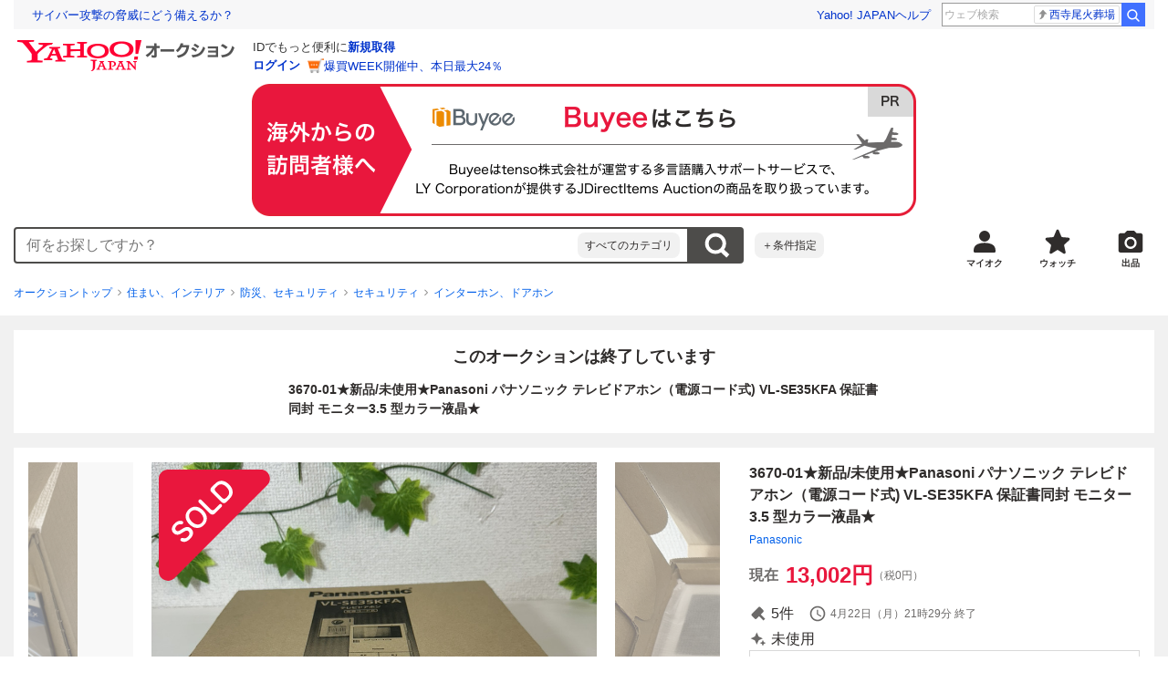

--- FILE ---
content_type: text/html; charset=utf-8
request_url: https://auctions.yahoo.co.jp/jp/auction/j1132814005
body_size: 28585
content:
<!DOCTYPE html><html lang="ja"><head><meta charSet="utf-8"/><meta name="viewport" content="width=device-width"/><link rel="preload" href="https://s.yimg.jp/images/templa/mhd/v3/css/mhd-v3-patch-pc.css" as="style"/><link rel="preload" as="image" href="https://s.yimg.jp/c/logo/f/2.1/a/auctions_r_34_2x.png"/><script>
                (function(w,d,s,l,i){w[l]=w[l]||[];w[l].push({'gtm.start':new Date().getTime(),event:'gtm.js'});var f=d.getElementsByTagName(s)[0],j=d.createElement(s),dl=l!='dataLayer'?'&l='+l:'';j.async=true;j.src='https://www.googletagmanager.com/gtm.js?id='+i+dl;f.parentNode.insertBefore(j,f);})(window,document,'script','dataLayer','GTM-M2B9CFJ2');
                </script><link rel="preload" as="image" href="https://auctions.c.yimg.jp/images.auctions.yahoo.co.jp/image/dr000/auc0504/users/b942b8cc72c65b4def0bb2b93d3afebc49d68b66/i-img900x1200-1713234590hlai4w182914.jpg"/><title>Yahoo!オークション - 3670-01 新品/未使用 Panasoni パナソニック テ...</title><meta name="robots" content="index,follow,max-image-preview:large"/><meta name="description" content="商品説明【商品内容】★新品/未使用★Panasoni パナソニック テレビドアホン（電源コード式) VL-SE35KFA 保証書同封 モニター3.5 型カラー液晶タイプ テレビドアホン電源方式(親機) 電源コード式電源 モニター機(親機)：AC 玄関子機：モニター親機より供給消費電力 ドアホン親"/><meta property="og:title" content="3670-01 新品/未使用 Panasoni パナソニック テ... - Yahoo!オークション"/><meta property="og:description" content="商品説明【商品内容】★新品/未使用★Panasoni パナソニック テレビドアホン（電源コード式) VL-SE35KFA 保証書同封 モニター3.5 型カラー液晶タイプ テレビドアホン電源方式(親機) 電源コード式電源 モニター機(親機)：AC 玄関子機：モニター親機より供給消費電力 ドアホン親"/><meta property="og:url" content="https://auctions.yahoo.co.jp/jp/auction/j1132814005"/><meta property="og:type" content="product"/><meta property="og:image" content="https://auctions.c.yimg.jp/images.auctions.yahoo.co.jp/image/dr000/auc0504/users/b942b8cc72c65b4def0bb2b93d3afebc49d68b66/i-img900x1200-1713234590hlai4w182914.jpg"/><meta name="keywords" content=" インターホン、ドアホン,セキュリティ,住まい、インテリア "/><meta name="twitter:app:url:iphone" content="yjauctions://auctionitem?auctionid=j1132814005"/><meta name="al:iphone:url" content="yjauctions://auctionitem?auctionid=j1132814005"/><meta name="twitter:app:url:googleplay" content="yjauctions://auctions.yahoo.co.jp/item/j1132814005"/><meta name="al:android:url" content="yjauctions://auctions.yahoo.co.jp/item/j1132814005"/><link rel="canonical" href="https://auctions.yahoo.co.jp/jp/auction/j1132814005"/><link rel="alternate" href="ios-app://35696829/yjacuctions/auctionitem?auctionid=j1132814005"/><link rel="alternate" href="android-app://jp.co.yahoo.android.yauction/yjauctions/auctions.yahoo.co.jp/item/j1132814005"/><script>var pageData = {"navigation":{"pageName":"PRODUCT","isLogin":0,"isPremium":0,"noSellExp":0,"noBidExp":0,"noWonExp":0,"lastBidTime":0,"lastWonTime":0,"isSeller":0,"isWinner":0,"isForeign":1,"device":"PC"},"items":{"productID":"j1132814005","productName":"3670-01★新品/未使用★Panasoni パナソニック テレビドアホン（電源コード式) VL-SE35KFA 保証書同封 モニター3.5 型カラー液晶★","productCategoryID":"2084055704","price":"13002","starttime":"2024-04-16 11:35:07","endtime":"2024-04-22 21:29:32","winPrice":"0","quantity":"1","bids":"5","isStore":"0","isClosed":"1","hasWinner":"0","newBid":"1","enableBooth":"0","isAdult":"0","catid1":"0","catid2":"24198","catid3":"2084047969","catid4":"2084055702","catid5":"2084055704"}};</script><meta name="next-head-count" content="24"/><meta charSet="utf-8"/><meta http-equiv="x-dns-prefetch-control" content="on"/><link rel="preconnect dns-prefetch" href="//logql.yahoo.co.jp/" crossorigin=""/><link rel="preload" href="https://s.yimg.jp/images/ds/yas/ual-2.10.2.min.js" as="script"/><script id="yjsmhScript"></script><link rel="preload" href="https://auction-assets.c.yimg.jp/webfe/1.518.1/_next/static/css/pages/_app.css" as="style"/><link rel="stylesheet" href="https://auction-assets.c.yimg.jp/webfe/1.518.1/_next/static/css/pages/_app.css" data-n-g=""/><link rel="preload" href="https://auction-assets.c.yimg.jp/webfe/1.518.1/_next/static/css/8286.css" as="style"/><link rel="stylesheet" href="https://auction-assets.c.yimg.jp/webfe/1.518.1/_next/static/css/8286.css" data-n-p=""/><link rel="preload" href="https://auction-assets.c.yimg.jp/webfe/1.518.1/_next/static/css/4687.css" as="style"/><link rel="stylesheet" href="https://auction-assets.c.yimg.jp/webfe/1.518.1/_next/static/css/4687.css" data-n-p=""/><link rel="preload" href="https://auction-assets.c.yimg.jp/webfe/1.518.1/_next/static/css/5073.css" as="style"/><link rel="stylesheet" href="https://auction-assets.c.yimg.jp/webfe/1.518.1/_next/static/css/5073.css" data-n-p=""/><link rel="preload" href="https://auction-assets.c.yimg.jp/webfe/1.518.1/_next/static/css/9630.css" as="style"/><link rel="stylesheet" href="https://auction-assets.c.yimg.jp/webfe/1.518.1/_next/static/css/9630.css" data-n-p=""/><link rel="preload" href="https://auction-assets.c.yimg.jp/webfe/1.518.1/_next/static/css/5867.css" as="style"/><link rel="stylesheet" href="https://auction-assets.c.yimg.jp/webfe/1.518.1/_next/static/css/5867.css" data-n-p=""/><link rel="preload" href="https://auction-assets.c.yimg.jp/webfe/1.518.1/_next/static/css/pages/jp/auction/%5Baid%5D.css" as="style"/><link rel="stylesheet" href="https://auction-assets.c.yimg.jp/webfe/1.518.1/_next/static/css/pages/jp/auction/%5Baid%5D.css" data-n-p=""/><noscript data-n-css=""></noscript><script defer="" nomodule="" src="https://auction-assets.c.yimg.jp/webfe/1.518.1/_next/static/chunks/polyfills-42372ed130431b0a.js"></script><script src="https://auction-assets.c.yimg.jp/webfe/1.518.1/_next/static/chunks/webpack.js" defer=""></script><script src="https://auction-assets.c.yimg.jp/webfe/1.518.1/_next/static/chunks/framework.js" defer=""></script><script src="https://auction-assets.c.yimg.jp/webfe/1.518.1/_next/static/chunks/main.js" defer=""></script><script src="https://auction-assets.c.yimg.jp/webfe/1.518.1/_next/static/chunks/pages/_app.js" defer=""></script><script src="https://auction-assets.c.yimg.jp/webfe/1.518.1/_next/static/chunks/efcbc99e.js" defer=""></script><script src="https://auction-assets.c.yimg.jp/webfe/1.518.1/_next/static/chunks/8286.js" defer=""></script><script src="https://auction-assets.c.yimg.jp/webfe/1.518.1/_next/static/chunks/4687.js" defer=""></script><script src="https://auction-assets.c.yimg.jp/webfe/1.518.1/_next/static/chunks/2962.js" defer=""></script><script src="https://auction-assets.c.yimg.jp/webfe/1.518.1/_next/static/chunks/1664.js" defer=""></script><script src="https://auction-assets.c.yimg.jp/webfe/1.518.1/_next/static/chunks/3937.js" defer=""></script><script src="https://auction-assets.c.yimg.jp/webfe/1.518.1/_next/static/chunks/4126.js" defer=""></script><script src="https://auction-assets.c.yimg.jp/webfe/1.518.1/_next/static/chunks/9739.js" defer=""></script><script src="https://auction-assets.c.yimg.jp/webfe/1.518.1/_next/static/chunks/4122.js" defer=""></script><script src="https://auction-assets.c.yimg.jp/webfe/1.518.1/_next/static/chunks/4173.js" defer=""></script><script src="https://auction-assets.c.yimg.jp/webfe/1.518.1/_next/static/chunks/4956.js" defer=""></script><script src="https://auction-assets.c.yimg.jp/webfe/1.518.1/_next/static/chunks/2692.js" defer=""></script><script src="https://auction-assets.c.yimg.jp/webfe/1.518.1/_next/static/chunks/3427.js" defer=""></script><script src="https://auction-assets.c.yimg.jp/webfe/1.518.1/_next/static/chunks/277.js" defer=""></script><script src="https://auction-assets.c.yimg.jp/webfe/1.518.1/_next/static/chunks/2860.js" defer=""></script><script src="https://auction-assets.c.yimg.jp/webfe/1.518.1/_next/static/chunks/6616.js" defer=""></script><script src="https://auction-assets.c.yimg.jp/webfe/1.518.1/_next/static/chunks/8989.js" defer=""></script><script src="https://auction-assets.c.yimg.jp/webfe/1.518.1/_next/static/chunks/762.js" defer=""></script><script src="https://auction-assets.c.yimg.jp/webfe/1.518.1/_next/static/chunks/8451.js" defer=""></script><script src="https://auction-assets.c.yimg.jp/webfe/1.518.1/_next/static/chunks/pages/jp/auction/%5Baid%5D.js" defer=""></script><script src="https://auction-assets.c.yimg.jp/webfe/1.518.1/_next/static/webfe_1.518.1/_buildManifest.js" defer=""></script><script src="https://auction-assets.c.yimg.jp/webfe/1.518.1/_next/static/webfe_1.518.1/_ssgManifest.js" defer=""></script><style data-styled="" data-styled-version="6.1.0">.kjGlRg{margin:12px 0;}/*!sc*/
data-styled.g22[id="sc-5040939f-0"]{content:"kjGlRg,"}/*!sc*/
.fxJJNY{height:44px;padding:0 8px;background-color:#fff;border-bottom:1px solid #d9dde3;}/*!sc*/
@media (min-width:768px){.fxJJNY{height:60px;padding:0 4px;border-bottom:none;}}/*!sc*/
data-styled.g30[id="sc-3ff69787-0"]{content:"fxJJNY,"}/*!sc*/
.cPorxB{display:-webkit-box;display:-webkit-flex;display:-ms-flexbox;display:flex;-webkit-align-items:center;-webkit-box-align:center;-ms-flex-align:center;align-items:center;width:143px;height:44px;margin:0;overflow:hidden;}/*!sc*/
@media (min-width:768px){.cPorxB{width:238px;height:60px;}}/*!sc*/
data-styled.g31[id="sc-3ff69787-1"]{content:"cPorxB,"}/*!sc*/
.dBwhDH{min-height:92px;}/*!sc*/
.dBwhDH .mhd{box-sizing:content-box;}/*!sc*/
data-styled.g32[id="sc-41669be6-0"]{content:"dBwhDH,"}/*!sc*/
.jOybGC{margin-bottom:16px;}/*!sc*/
data-styled.g42[id="sc-f22ce963-0"]{content:"jOybGC,"}/*!sc*/
.bbhNzg{display:-ms-grid;display:grid;-ms-grid-columns:1fr auto;grid-template-columns:1fr auto;}/*!sc*/
data-styled.g43[id="sc-f22ce963-1"]{content:"bbhNzg,"}/*!sc*/
.brptkO{min-width:0;max-width:888px;}/*!sc*/
data-styled.g44[id="sc-f22ce963-2"]{content:"brptkO,"}/*!sc*/
.gRXmH{-ms-grid-column:2;-ms-grid-column-span:1;grid-column:2/3;}/*!sc*/
data-styled.g45[id="sc-f22ce963-3"]{content:"gRXmH,"}/*!sc*/
.iKJDhE{max-width:100%;overflow:hidden;padding-bottom:80px;}/*!sc*/
.iKJDhE .slick-list{overflow:visible!important;}/*!sc*/
.iKJDhE .slick-track{display:-webkit-box;display:-webkit-flex;display:-ms-flexbox;display:flex;}/*!sc*/
.iKJDhE .slick-slide{display:-webkit-box;display:-webkit-flex;display:-ms-flexbox;display:flex;-webkit-flex-shrink:0;-ms-flex-negative:0;flex-shrink:0;-webkit-align-items:stretch;-webkit-box-align:stretch;-ms-flex-align:stretch;align-items:stretch;-webkit-box-pack:center;-ms-flex-pack:center;-webkit-justify-content:center;justify-content:center;height:auto;}/*!sc*/
.iKJDhE .slick-slide >div{display:-webkit-box;display:-webkit-flex;display:-ms-flexbox;display:flex;}/*!sc*/
data-styled.g46[id="sc-86725324-0"]{content:"iKJDhE,"}/*!sc*/
.dollaZ{width:488px;margin:0 auto;}/*!sc*/
data-styled.g47[id="sc-86725324-1"]{content:"dollaZ,"}/*!sc*/
.emtYfT{position:relative;width:508px;margin-right:-10px;margin-left:-10px;}/*!sc*/
data-styled.g48[id="sc-86725324-2"]{content:"emtYfT,"}/*!sc*/
.dOfFuq{position:relative;display:-webkit-box!important;display:-webkit-flex!important;display:-ms-flexbox!important;display:flex!important;-webkit-flex-shrink:0;-ms-flex-negative:0;flex-shrink:0;-webkit-align-items:center;-webkit-box-align:center;-ms-flex-align:center;align-items:center;-webkit-box-pack:center;-ms-flex-pack:center;-webkit-justify-content:center;justify-content:center;width:488px!important;min-height:200px;max-height:488px;background-color:#f8f8f8;}/*!sc*/
data-styled.g49[id="sc-86725324-3"]{content:"dOfFuq,"}/*!sc*/
.hdUknz{width:auto;max-width:100%;height:auto;max-height:100%;}/*!sc*/
data-styled.g50[id="sc-86725324-4"]{content:"hdUknz,"}/*!sc*/
.jCbsxT{opacity:0.5;-webkit-transition:opacity 200ms;transition:opacity 200ms;}/*!sc*/
.slick-current .jCbsxT{cursor:pointer;opacity:1;}/*!sc*/
data-styled.g51[id="sc-86725324-5"]{content:"jCbsxT,"}/*!sc*/
.epXqqH{position:absolute;display:-webkit-box;display:-webkit-flex;display:-ms-flexbox;display:flex;-webkit-box-pack:center;-ms-flex-pack:center;-webkit-justify-content:center;justify-content:center;width:100%;}/*!sc*/
data-styled.g54[id="sc-86725324-8"]{content:"epXqqH,"}/*!sc*/
.dnRnnH{display:-ms-inline-grid;display:inline-grid;-ms-grid-columns:repeat(auto-fit,60px);grid-template-columns:repeat(auto-fit,60px);gap:12px;max-width:360px;margin-top:20px;}/*!sc*/
data-styled.g55[id="sc-86725324-9"]{content:"dnRnnH,"}/*!sc*/
.kJaQAe{display:-webkit-box;display:-webkit-flex;display:-ms-flexbox;display:flex;-webkit-align-items:center;-webkit-box-align:center;-ms-flex-align:center;align-items:center;-webkit-box-pack:center;-ms-flex-pack:center;-webkit-justify-content:center;justify-content:center;width:60px;height:60px;background-color:#f8f8f8;}/*!sc*/
@media (hover:hover){.kJaQAe{-webkit-transition:opacity 100ms cubic-bezier(0.42, 0, 0.58, 1);transition:opacity 100ms cubic-bezier(0.42, 0, 0.58, 1);}.kJaQAe:hover{opacity:0.7;}}/*!sc*/
.slick-active .kJaQAe{position:relative;cursor:default;}/*!sc*/
@media (hover:hover){.slick-active .kJaQAe:hover{opacity:1;}}/*!sc*/
.slick-active .kJaQAe::after{position:absolute;width:100%;height:100%;content:'';box-shadow:inset 0 0 0 4px #3083fd;}/*!sc*/
data-styled.g56[id="sc-86725324-10"]{content:"kJaQAe,"}/*!sc*/
.cmYcbN{position:absolute;top:0;z-index:10;width:100%;height:100%;}/*!sc*/
data-styled.g59[id="sc-86725324-13"]{content:"cmYcbN,"}/*!sc*/
.dqkBFa{right:calc(100% + 10px);}/*!sc*/
data-styled.g60[id="sc-86725324-14"]{content:"dqkBFa,"}/*!sc*/
.bFPrxb{left:calc(100% + 10px);}/*!sc*/
data-styled.g61[id="sc-86725324-15"]{content:"bFPrxb,"}/*!sc*/
.bhvAnG{position:absolute;top:50%;display:-webkit-box;display:-webkit-flex;display:-ms-flexbox;display:flex;-webkit-align-items:center;-webkit-box-align:center;-ms-flex-align:center;align-items:center;-webkit-box-pack:center;-ms-flex-pack:center;-webkit-justify-content:center;justify-content:center;width:36px;height:36px;background:rgba(0, 0, 0, 0.55);border-radius:50%;-webkit-transform:translateY(-50%);-moz-transform:translateY(-50%);-ms-transform:translateY(-50%);transform:translateY(-50%);}/*!sc*/
@media screen and (max-width:1182px){.bhvAnG{display:none;}}/*!sc*/
@media (hover:hover){.bhvAnG:hover{opacity:0.7;-webkit-transition:opacity 100ms cubic-bezier(0.42, 0, 0.58, 1);transition:opacity 100ms cubic-bezier(0.42, 0, 0.58, 1);}}/*!sc*/
data-styled.g62[id="sc-86725324-16"]{content:"bhvAnG,"}/*!sc*/
.dOnyqX{right:16px;}/*!sc*/
.dOnyqX>svg{margin-left:-1px;}/*!sc*/
data-styled.g63[id="sc-86725324-17"]{content:"dOnyqX,"}/*!sc*/
.gSjeOE{left:16px;}/*!sc*/
.gSjeOE>svg{margin-left:1px;}/*!sc*/
data-styled.g64[id="sc-86725324-18"]{content:"gSjeOE,"}/*!sc*/
.laTKiT{position:relative;}/*!sc*/
data-styled.g65[id="sc-fc719c93-0"]{content:"laTKiT,"}/*!sc*/
.fprRrm{position:absolute;top:0;left:0;z-index:10;width:100%;pointer-events:none;}/*!sc*/
data-styled.g66[id="sc-fc719c93-1"]{content:"fprRrm,"}/*!sc*/
.gcNqSJ{position:absolute;top:0;left:50%;z-index:10;width:100%;pointer-events:none;-webkit-transform:translateX(-244px);-moz-transform:translateX(-244px);-ms-transform:translateX(-244px);transform:translateX(-244px);}/*!sc*/
data-styled.g67[id="sc-fc719c93-2"]{content:"gcNqSJ,"}/*!sc*/
.kLgJCQ{position:relative;width:-webkit-fit-content;width:-moz-fit-content;width:fit-content;}/*!sc*/
data-styled.g78[id="sc-77e76674-0"]{content:"kLgJCQ,"}/*!sc*/
.hpCiNr{position:absolute;right:0;bottom:calc(100% + 12px);}/*!sc*/
data-styled.g80[id="sc-77e76674-2"]{content:"hpCiNr,"}/*!sc*/
.CSXxJ{display:-webkit-box;display:-webkit-flex;display:-ms-flexbox;display:flex;-webkit-align-items:center;-webkit-box-align:center;-ms-flex-align:center;align-items:center;}/*!sc*/
data-styled.g86[id="sc-70273590-0"]{content:"CSXxJ,"}/*!sc*/
.ljSjGL{position:relative;-webkit-box-flex:1;-webkit-flex-grow:1;-ms-flex-positive:1;flex-grow:1;}/*!sc*/
data-styled.g87[id="sc-70273590-1"]{content:"ljSjGL,"}/*!sc*/
.fbXWPA{position:absolute;top:100%;z-index:30;width:calc(100% - 60px);left:0;min-width:369px;}/*!sc*/
data-styled.g89[id="sc-70273590-3"]{content:"fbXWPA,"}/*!sc*/
.dzsBud{padding:8px;font-size:12px;line-height:1;white-space:nowrap;background-color:#f1f1f1;border-radius:8px;-webkit-transition:opacity 100ms cubic-bezier(0, 0, 0.58, 1);transition:opacity 100ms cubic-bezier(0, 0, 0.58, 1);}/*!sc*/
.dzsBud:link,.dzsBud:visited,.dzsBud:hover,.dzsBud:active{color:#2f2c2b;-webkit-text-decoration:none;text-decoration:none;}/*!sc*/
.dzsBud:hover{opacity:0.7;}/*!sc*/
data-styled.g90[id="sc-70273590-4"]{content:"dzsBud,"}/*!sc*/
.hoARXM{padding-left:32px;}/*!sc*/
data-styled.g105[id="sc-76fca413-0"]{content:"hoARXM,"}/*!sc*/
.ieQXTt{margin-bottom:16px;}/*!sc*/
data-styled.g117[id="sc-e40dd897-0"]{content:"ieQXTt,"}/*!sc*/
.cLUOYl{margin-bottom:12px;}/*!sc*/
data-styled.g118[id="sc-31ca58a7-0"]{content:"cLUOYl,"}/*!sc*/
.dinnNY{display:block;}/*!sc*/
@media (hover:hover){.dinnNY{-webkit-transition:opacity 100ms cubic-bezier(0.42, 0, 0.58, 1);transition:opacity 100ms cubic-bezier(0.42, 0, 0.58, 1);}.dinnNY:hover{opacity:0.7;}}/*!sc*/
data-styled.g119[id="sc-31ca58a7-1"]{content:"dinnNY,"}/*!sc*/
.cgqXCV{display:block;margin:0 auto;}/*!sc*/
data-styled.g122[id="sc-31ca58a7-4"]{content:"cgqXCV,"}/*!sc*/
.hhyzcC{content-visibility:auto;padding:0 16px;contain-intrinsic-size:148px;}/*!sc*/
data-styled.g123[id="sc-410f720-0"]{content:"hhyzcC,"}/*!sc*/
.knolBE{padding:16px 0;}/*!sc*/
data-styled.g124[id="sc-410f720-1"]{content:"knolBE,"}/*!sc*/
.iYnQTD{display:-ms-grid;display:grid;-ms-grid-columns:repeat(4,1fr);grid-template-columns:repeat(4,1fr);border-left:1px solid #d9d9d9;}/*!sc*/
data-styled.g125[id="sc-410f720-2"]{content:"iYnQTD,"}/*!sc*/
.jWiTyQ{display:-webkit-box;display:-webkit-flex;display:-ms-flexbox;display:flex;border-top:1px solid #d9d9d9;border-right:1px solid #d9d9d9;}/*!sc*/
.jWiTyQ:nth-child(odd){border-right:1px solid #d9d9d9;}/*!sc*/
data-styled.g126[id="sc-410f720-3"]{content:"jWiTyQ,"}/*!sc*/
.cOLdvj{-webkit-box-flex:1;-webkit-flex-grow:1;-ms-flex-positive:1;flex-grow:1;margin-right:4px;}/*!sc*/
data-styled.g127[id="sc-410f720-4"]{content:"cOLdvj,"}/*!sc*/
.iuAXLI{display:-webkit-box;display:-webkit-flex;display:-ms-flexbox;display:flex;-webkit-box-flex:1;-webkit-flex-grow:1;-ms-flex-positive:1;flex-grow:1;-webkit-align-items:center;-webkit-box-align:center;-ms-flex-align:center;align-items:center;-webkit-box-pack:justify;-webkit-justify-content:space-between;justify-content:space-between;padding:12px 16px;font-size:14px;color:#2f2c2b;}/*!sc*/
.iuAXLI:link,.iuAXLI:visited,.iuAXLI:hover,.iuAXLI:active{color:#2f2c2b;}/*!sc*/
@media (hover:hover){.iuAXLI{-webkit-transition:opacity 100ms cubic-bezier(0.42, 0, 0.58, 1);transition:opacity 100ms cubic-bezier(0.42, 0, 0.58, 1);}.iuAXLI:hover{-webkit-text-decoration:none;text-decoration:none;opacity:0.7;}}/*!sc*/
data-styled.g128[id="sc-410f720-5"]{content:"iuAXLI,"}/*!sc*/
.dIqEYO{display:-webkit-box;display:-webkit-flex;display:-ms-flexbox;display:flex;-webkit-flex-shrink:0;-ms-flex-negative:0;flex-shrink:0;}/*!sc*/
data-styled.g129[id="sc-410f720-6"]{content:"dIqEYO,"}/*!sc*/
.eOuKoI{display:-webkit-box;display:-webkit-flex;display:-ms-flexbox;display:flex;-webkit-flex-direction:column-reverse;-ms-flex-direction:column-reverse;flex-direction:column-reverse;}/*!sc*/
data-styled.g130[id="sc-410f720-7"]{content:"eOuKoI,"}/*!sc*/
.iKKYpC{display:-webkit-box;display:-webkit-flex;display:-ms-flexbox;display:flex;-webkit-align-items:center;-webkit-box-align:center;-ms-flex-align:center;align-items:center;-webkit-box-pack:center;-ms-flex-pack:center;-webkit-justify-content:center;justify-content:center;padding:16px;font-size:14px;line-height:1;border-top:1px solid #d9d9d9;}/*!sc*/
@media (hover:hover){.iKKYpC{-webkit-transition:opacity 100ms cubic-bezier(0.42, 0, 0.58, 1);transition:opacity 100ms cubic-bezier(0.42, 0, 0.58, 1);}.iKKYpC:hover{opacity:0.7;}}/*!sc*/
data-styled.g131[id="sc-410f720-8"]{content:"iKKYpC,"}/*!sc*/
.ZruPi{position:relative;top:-1px;margin-left:8px;}/*!sc*/
data-styled.g132[id="sc-410f720-9"]{content:"ZruPi,"}/*!sc*/
.eLwVWA{position:absolute;top:8px;left:8px;z-index:10;width:136px;height:136px;}/*!sc*/
data-styled.g133[id="sc-952bca2b-0"]{content:"eLwVWA,"}/*!sc*/
@media (hover:hover){.btSQSG:not(:disabled):hover{-webkit-text-decoration:underline;text-decoration:underline;}}/*!sc*/
data-styled.g212[id="sc-c10a89d0-0"]{content:"btSQSG,"}/*!sc*/
.dMZnUs{display:-ms-grid;display:grid;-ms-grid-columns:auto minmax(0,1fr);grid-template-columns:auto minmax(0,1fr);}/*!sc*/
data-styled.g213[id="sc-1b08a54b-0"]{content:"dMZnUs,"}/*!sc*/
.kuVKEG{padding-top:12px;padding-bottom:12px;padding-left:12px;font-size:14px;font-weight:bold;vertical-align:middle;border-top:1px solid #d9d9d9;}/*!sc*/
data-styled.g214[id="sc-692d621-0"]{content:"kuVKEG,"}/*!sc*/
.czQQLT{padding:12px 12px 12px 16px;font-size:14px;word-break:break-all;vertical-align:top;border-top:1px solid #d9d9d9;}/*!sc*/
data-styled.g215[id="sc-692d621-1"]{content:"czQQLT,"}/*!sc*/
.idDdYs{width:100%;}/*!sc*/
data-styled.g216[id="sc-83b432e2-0"]{content:"idDdYs,"}/*!sc*/
.jxa-DOk{display:inline-block;}/*!sc*/
.jxa-DOk:not(:last-of-type)::after{margin-right:4px;margin-left:4px;content:'>';}/*!sc*/
data-styled.g217[id="sc-83b432e2-1"]{content:"jxa-DOk,"}/*!sc*/
.bwvXmC{display:-ms-grid;display:grid;-ms-grid-columns:max-content 1fr;grid-template-columns:max-content 1fr;gap:4px 8px;-webkit-align-items:center;-webkit-box-align:center;-ms-flex-align:center;align-items:center;}/*!sc*/
data-styled.g235[id="sc-1f0603b0-0"]{content:"bwvXmC,"}/*!sc*/
.eNGAca{display:-webkit-box;display:-webkit-flex;display:-ms-flexbox;display:flex;-webkit-box-flex-wrap:wrap;-webkit-flex-wrap:wrap;-ms-flex-wrap:wrap;flex-wrap:wrap;-webkit-align-items:center;-webkit-box-align:center;-ms-flex-align:center;align-items:center;font-size:20px;}/*!sc*/
data-styled.g236[id="sc-1f0603b0-1"]{content:"eNGAca,"}/*!sc*/
.kxUAXU{font-size:24px;font-weight:bold;color:#e9173d;word-break:break-all;}/*!sc*/
data-styled.g237[id="sc-1f0603b0-2"]{content:"kxUAXU,"}/*!sc*/
.hKtMnc{font-size:14px;}/*!sc*/
data-styled.g244[id="sc-6162f90d-0"]{content:"hKtMnc,"}/*!sc*/
.cflVta{display:-webkit-box;display:-webkit-flex;display:-ms-flexbox;display:flex;-webkit-box-flex-wrap:wrap;-webkit-flex-wrap:wrap;-ms-flex-wrap:wrap;flex-wrap:wrap;}/*!sc*/
data-styled.g245[id="sc-6162f90d-1"]{content:"cflVta,"}/*!sc*/
.kjuejY{display:-webkit-box;display:-webkit-flex;display:-ms-flexbox;display:flex;-webkit-align-items:center;-webkit-box-align:center;-ms-flex-align:center;align-items:center;margin-right:16px;}/*!sc*/
data-styled.g246[id="sc-6162f90d-2"]{content:"kjuejY,"}/*!sc*/
.bCZtHW{width:100%;margin:4px 0 0;}/*!sc*/
data-styled.g247[id="sc-6162f90d-3"]{content:"bCZtHW,"}/*!sc*/
.hBrwAt{display:-webkit-box;display:-webkit-flex;display:-ms-flexbox;display:flex;-webkit-align-items:center;-webkit-box-align:center;-ms-flex-align:center;align-items:center;font-size:12px;border:1px solid #d9d9d9;padding:12px;}/*!sc*/
data-styled.g248[id="sc-f6449a9a-0"]{content:"hBrwAt,"}/*!sc*/
.fxfERr{-webkit-flex-shrink:0;-ms-flex-negative:0;flex-shrink:0;}/*!sc*/
data-styled.g249[id="sc-f6449a9a-1"]{content:"fxfERr,"}/*!sc*/
.iutocb{border-top:1px solid #d9d9d9;border-bottom:1px solid #d9d9d9;}/*!sc*/
data-styled.g256[id="sc-c5ecc32-0"]{content:"iutocb,"}/*!sc*/
.bcKmuQ{display:none;}/*!sc*/
data-styled.g257[id="sc-c5ecc32-1"]{content:"bcKmuQ,"}/*!sc*/
.jelUzu{display:-ms-grid;display:grid;-ms-grid-columns:1fr auto;grid-template-columns:1fr auto;-webkit-align-items:center;-webkit-box-align:center;-ms-flex-align:center;align-items:center;padding:12px;}/*!sc*/
data-styled.g258[id="sc-c5ecc32-2"]{content:"jelUzu,"}/*!sc*/
.ddevXC{-webkit-flex-shrink:0;-ms-flex-negative:0;flex-shrink:0;margin-left:8px;line-height:1;}/*!sc*/
data-styled.g259[id="sc-c5ecc32-3"]{content:"ddevXC,"}/*!sc*/
.jbFVfx{width:1%;padding:0 32px 4px 0;font-size:14px;font-weight:normal;white-space:nowrap;vertical-align:middle;}/*!sc*/
data-styled.g260[id="sc-c5ecc32-4"]{content:"jbFVfx,"}/*!sc*/
.fVtFPY{padding-bottom:4px;font-size:14px;vertical-align:middle;}/*!sc*/
data-styled.g261[id="sc-c5ecc32-5"]{content:"fVtFPY,"}/*!sc*/
.jSVWCI{width:100%;height:100%;object-fit:cover;border-radius:50%;}/*!sc*/
data-styled.g264[id="sc-20427fdf-0"]{content:"jSVWCI,"}/*!sc*/
.ikmTwG{background-color:#fff;padding:12px 0;border:1px solid #d9d9d9;}/*!sc*/
data-styled.g272[id="sc-6ba98225-0"]{content:"ikmTwG,"}/*!sc*/
.klrdyB{width:56px;height:56px;}/*!sc*/
data-styled.g273[id="sc-6ba98225-1"]{content:"klrdyB,"}/*!sc*/
.jGmrTF{z-index:210;display:-webkit-box;display:-webkit-flex;display:-ms-flexbox;display:flex;line-height:1em;}/*!sc*/
data-styled.g274[id="sc-6ba98225-2"]{content:"jGmrTF,"}/*!sc*/
.dkbmKT{position:relative;}/*!sc*/
.dkbmKT:not(:last-child){margin-right:4px;}/*!sc*/
data-styled.g275[id="sc-6ba98225-3"]{content:"dkbmKT,"}/*!sc*/
@media (hover:hover){.ktJJSr{-webkit-transition:opacity 100ms cubic-bezier(0.42, 0, 0.58, 1);transition:opacity 100ms cubic-bezier(0.42, 0, 0.58, 1);}.ktJJSr:hover{opacity:0.7;}}/*!sc*/
data-styled.g276[id="sc-6ba98225-4"]{content:"ktJJSr,"}/*!sc*/
.ebTTEH{font-size:14px;word-break:break-all;}/*!sc*/
data-styled.g278[id="sc-6ba98225-6"]{content:"ebTTEH,"}/*!sc*/
.dwzUyu{display:-webkit-box;display:-webkit-flex;display:-ms-flexbox;display:flex;-webkit-align-items:center;-webkit-box-align:center;-ms-flex-align:center;align-items:center;}/*!sc*/
data-styled.g279[id="sc-6ba98225-7"]{content:"dwzUyu,"}/*!sc*/
.YVVKN{position:relative;width:72px;height:18px;margin-right:4px;vertical-align:middle;}/*!sc*/
.YVVKN::before,.YVVKN::after{position:absolute;top:0;width:100%;height:100%;content:'';background-repeat:no-repeat;-webkit-background-size:auto 100%;background-size:auto 100%;}/*!sc*/
.YVVKN::before{left:0;width:99.4%;background-image:url([data-uri]);-webkit-background-position:left top;background-position:left top;}/*!sc*/
.YVVKN::after{right:0;width:calc(100% - 99.4%);background-image:url([data-uri]);-webkit-background-position:right top;background-position:right top;}/*!sc*/
data-styled.g280[id="sc-6ba98225-8"]{content:"YVVKN,"}/*!sc*/
.khSozN{display:-webkit-box;display:-webkit-flex;display:-ms-flexbox;display:flex;-webkit-align-items:center;-webkit-box-align:center;-ms-flex-align:center;align-items:center;margin-bottom:4px;font-size:12px;font-weight:bold;color:#e9173d;}/*!sc*/
.khSozN::before{width:16px;height:16px;margin-right:4px;content:'';background:url([data-uri]) center no-repeat;}/*!sc*/
data-styled.g282[id="sc-6ba98225-10"]{content:"khSozN,"}/*!sc*/
.YuelQ{position:relative;padding-top:12px;margin-top:12px;}/*!sc*/
.YuelQ::before{position:absolute;top:0;left:50%;display:block;width:calc(100% - 24px);content:'';border-top:1px solid #d9d9d9;-webkit-transform:translateX(-50%);-moz-transform:translateX(-50%);-ms-transform:translateX(-50%);transform:translateX(-50%);}/*!sc*/
.YuelQ:empty{display:none;}/*!sc*/
data-styled.g283[id="sc-6ba98225-11"]{content:"YuelQ,"}/*!sc*/
.iYSvCY{display:block;}/*!sc*/
data-styled.g284[id="sc-6ba98225-12"]{content:"iYSvCY,"}/*!sc*/
.kfOdev{max-width:648px;margin:0 auto;}/*!sc*/
data-styled.g329[id="sc-c688073e-0"]{content:"kfOdev,"}/*!sc*/
.eITaxY{font-size:14px;font-weight:bold;word-break:break-all;}/*!sc*/
data-styled.g331[id="sc-c688073e-2"]{content:"eITaxY,"}/*!sc*/
.izpaCn{position:relative;overflow-x:auto;}/*!sc*/
data-styled.g333[id="sc-bd24a1d0-0"]{content:"izpaCn,"}/*!sc*/
.gtAvGj{word-break:break-all;}/*!sc*/
data-styled.g334[id="sc-bd24a1d0-1"]{content:"gtAvGj,"}/*!sc*/
.fTKYpL{position:relative;}/*!sc*/
data-styled.g340[id="sc-ff3407e7-0"]{content:"fTKYpL,"}/*!sc*/
.eTzLQx{word-break:break-all;}/*!sc*/
data-styled.g341[id="sc-ff3407e7-1"]{content:"eTzLQx,"}/*!sc*/
.XDQtB{margin-top:4px;font-size:12px;}/*!sc*/
data-styled.g342[id="sc-ff3407e7-2"]{content:"XDQtB,"}/*!sc*/
.fouhkB{display:-ms-grid;display:grid;-ms-grid-columns:minmax(0,1fr) 428px;grid-template-columns:minmax(0,1fr) 428px;gap:32px;}/*!sc*/
data-styled.g343[id="sc-26e48127-0"]{content:"fouhkB,"}/*!sc*/
.lkLBro{display:-webkit-box;display:-webkit-flex;display:-ms-flexbox;display:flex;-webkit-flex-direction:column;-ms-flex-direction:column;flex-direction:column;}/*!sc*/
.lkLBro >*:not(style)+*:not(:is(style,:empty)){margin-top:32px!important;}/*!sc*/
data-styled.g344[id="sc-26e48127-1"]{content:"lkLBro,"}/*!sc*/
</style></head><body><div id="__next"><div class="gv-l-wrapper--Ws9NwKFNbyWYE7nxjLuX gv-l-wrapper--pc--_primi6oV0lxUon24qBz gv-l-wrapper--liquid--DUh_xjqnp7OuyX4KmObC" id="wrapper"><header class="gv-l-header--x08n25swK4TimjnzPqsA"><div class="gv-l-headerInner--gmEJwcnBd6SrLgPqMmfH"><div class="sc-41669be6-0 dBwhDH"><script> YAHOO = window.YAHOO || {};</script><div data-mhd="mhd" class="mhd"></div><noscript><div class="sc-3ff69787-0 fxJJNY"><a href="https://auctions.yahoo.co.jp/" class="sc-3ff69787-1 cPorxB"><img src="https://s.yimg.jp/c/logo/s/2.1/a/auctions_r_22_2x.png" width="143" height="22" alt="Yahoo!オークション"/></a></div></noscript></div><div class="emg" data-emg="emg"><div class="emg3" data-emg="emg3"></div><div class="emg2" data-emg="emg2"></div><div class="emg1" data-emg="emg1"></div></div><noscript><div class="sc-5040939f-0 kjGlRg"><div class="gv-Message--VfQdydFv7R7rEI8GeaBO gv-Message--alert--De9baJxVmoKEGFkibTJ5 gv-Message--medium--qjnxkNtdQGEzSZAlkJex" aria-label="alert"><div class="gv-Message__header--jdLeu2eKpHOVlzsE66hc"><div class="gv-Message__title--LH5jdTQahCQcSMpCRKBX"><p>現在JavaScriptの設定が無効になっています。</p></div></div><div class="gv-Message__body--FeAqUabTSAoud4RUrcAw"><div class="gv-Message__content--WOF2PiX81GlSd4I0veBS"><p>すべての機能を利用するにはJavaScriptの設定を有効にしてください。（<a href="https://support.yahoo-net.jp/noscript" target="_blank" rel="nofollow noopener noreferrer">確認する</a>）</p></div></div></div></div></noscript><div id="buyee"><aside class="sc-31ca58a7-0 cLUOYl"><a href="https://buyee.jp/item/jdirectitems/auction/j1132814005?lang=ja&amp;rc=yaucc" target="_blank" rel="noopener noreferrer nofollow" data-cl-params="_cl_vmodule:abye;_cl_link:ja;_cl_position:1" class="sc-31ca58a7-1 sc-31ca58a7-3 dinnNY"><img src="https://s.yimg.jp/images/auc/all/common/image/1.0.0/banner_buyeeJaPc.png" width="728" height="145" alt="海外からの訪問者様へ Buyeeはこちら" lang="ja" class="sc-31ca58a7-4 cgqXCV"/></a></aside></div><div class="sc-f22ce963-0 jOybGC"><div class="sc-f22ce963-1 bbhNzg"><div class="sc-f22ce963-2 brptkO"><div class="gv-Stack--u0Jmo3VPNKDclxaV81yY gv-Stack--vSpace3--S2Cxu7BHcdDqpCfy3dhV gv-Stack--column--m0srWbu5GtyINNqZXAcv gv-Stack--nowrap--NGjRta1Qhd655VMZzLPA gv-Stack--alignStretch--C502kiIPA_E3E52eQjpb"><div id="sbox"><div class="sc-70273590-0 CSXxJ"><form action="https://auctions.yahoo.co.jp/search/search" class="sc-70273590-1 ljSjGL"><input type="hidden" name="auccat" value="0"/><input type="hidden" name="tab_ex" value="commerce"/><input type="hidden" name="ei" value="utf-8"/><input type="hidden" id="aq" name="aq" value="-1"/><input type="hidden" id="oq" name="oq" value=""/><input type="hidden" id="sc_i" name="sc_i" value=""/><input type="hidden" id="fr" name="fr" value=""/><div class="gv-Search--rET1EYUASaUrdCJhaTfv"><div class="gv-Search__inner--nBKeu_WUIE2Zf8sbjhRw"><div class="gv-Search__inputWrap--gEQnJTABNdxNi_Mf7lHo"><input type="search" placeholder="何をお探しですか？" class="gv-Search__input--YUtuEQSn5vX73QVMYQhK" data-cl-params="_cl_vmodule:sbox;_cl_link:sbox;_cl_position:1" name="p" aria-activedescendant="" aria-autocomplete="list" aria-controls="downshift-:R2lrj6:-menu" aria-expanded="false" aria-labelledby="downshift-:R2lrj6:-label" autoComplete="off" id="downshift-:R2lrj6:-input" role="combobox" value=""/></div><div class="gv-Search__endElement--MjxS479JvK7WDfVrJZMm"><div class="gv-u-marginR2--A6Dnnbh0se7KMgCZRAe5"><button type="button" data-cl-params="_cl_vmodule:sbox;_cl_link:lk;_cl_position:1;catid:0" class="sc-70273590-4 dzsBud">すべてのカテゴリ</button></div></div></div><button type="submit" class="gv-Search__searchButton--F49ICtU9mXtJZiBncnNM" data-cl-params="_cl_vmodule:sbox;_cl_link:button;_cl_position:1">検索する</button></div><div class="sc-70273590-3 fbXWPA"></div></form><div class="gv-u-displayFlex--av7XqOZMZRH9NOGJwbwp gv-u-marginL3--hW5BDeDAlH6RkD6ASmxn"><a href="https://auctions.yahoo.co.jp/search/advanced?auccat=0" data-cl-params="_cl_vmodule:sbox;_cl_link:adv;_cl_position:1" class="sc-70273590-4 dzsBud">＋条件指定</a></div></div></div></div></div><div class="sc-f22ce963-3 gRXmH"><div id="navHead"><div class="sc-76fca413-0 hoARXM"><nav class="gv-GlobalNavPc--vKvwaXmJg9y92IQ8ZgSQ"><ul class="gv-GlobalNavPc__items--nWdz2VdbLMPVq4HcDUUY"><li class="gv-GlobalNavPc__item--gkWl2zqZtERP89bWuFAl gv-GlobalNavPc__item--my--newLLVUL3__DKsiL6qIW"><a class="gv-GlobalNavPc__link--msMLYBFTcA1Uw6pAhTaT" href="https://auctions.yahoo.co.jp/my" data-cl-params="_cl_vmodule:nav_head;_cl_link:myauc;_cl_position:1" rel="nofollow"><span class="gv-GlobalNavPc__icon--FLhOUWfdERVal6JeaeLA"></span><span class="gv-GlobalNavPc__text--AJkxbOtyBwIoVzdcGyd6">マイオク</span></a></li><li class="gv-GlobalNavPc__item--gkWl2zqZtERP89bWuFAl gv-GlobalNavPc__item--watch--ATUI7Z8zLsR2mbx6MoXS"><a class="gv-GlobalNavPc__link--msMLYBFTcA1Uw6pAhTaT" href="https://auctions.yahoo.co.jp/openwatchlist/jp/show/mystatus?select=watchlist&amp;watchclosed=0" data-cl-params="_cl_vmodule:nav_head;_cl_link:wl_head;_cl_position:1" rel="nofollow"><span class="gv-GlobalNavPc__icon--FLhOUWfdERVal6JeaeLA"></span><span class="gv-GlobalNavPc__text--AJkxbOtyBwIoVzdcGyd6">ウォッチ</span></a></li><li class="gv-GlobalNavPc__item--gkWl2zqZtERP89bWuFAl gv-GlobalNavPc__item--sell--A2dNfddWC1vbQn8PgKrb"><a class="gv-GlobalNavPc__link--msMLYBFTcA1Uw6pAhTaT" href="https://auctions.yahoo.co.jp/jp/show/submit?category=2084055704&amp;catalog_id=9596381d15&amp;paramTitle=3670-01%E2%98%85%E6%96%B0%E5%93%81%2F%E6%9C%AA%E4%BD%BF%E7%94%A8%E2%98%85Panasoni+%E3%83%91%E3%83%8A%E3%82%BD%E3%83%8B%E3%83%83%E3%82%AF+%E3%83%86%E3%83%AC%E3%83%93%E3%83%89%E3%82%A2%E3%83%9B%E3%83%B3%EF%BC%88%E9%9B%BB%E6%BA%90%E3%82%B3%E3%83%BC%E3%83%89%E5%BC%8F%29+VL-SE35KFA+%E4%BF%9D%E8%A8%BC%E6%9B%B8%E5%90%8C%E5%B0%81+%E3%83%A2%E3%83%8B%E3%82%BF%E3%83%BC3.5+%E5%9E%8B%E3%82%AB%E3%83%A9%E3%83%BC%E6%B6%B2%E6%99%B6%E2%98%85" data-cl-params="_cl_vmodule:nav_head;_cl_link:sell;_cl_position:1" rel="nofollow"><span class="gv-GlobalNavPc__icon--FLhOUWfdERVal6JeaeLA"></span><span class="gv-GlobalNavPc__text--AJkxbOtyBwIoVzdcGyd6">出品</span></a></li></ul></nav></div></div></div></div></div><div class="sc-e40dd897-0 ieQXTt"><ol class="gv-Breadcrumb--yS5rWrfAc7a1036HK4dG"><li class="gv-Breadcrumb__item--FbI5k1dILAfNCb2GmKwM"><a class="gv-Breadcrumb__link--Vg08sB2Vl5nx13f3GGdM" href="https://auctions.yahoo.co.jp/" data-cl-params="_cl_vmodule:cmtde;_cl_link:cat;_cl_position:1">オークショントップ</a></li><li class="gv-Breadcrumb__item--FbI5k1dILAfNCb2GmKwM"><a class="gv-Breadcrumb__link--Vg08sB2Vl5nx13f3GGdM" href="https://auctions.yahoo.co.jp/list5/24198-category.html" data-cl-params="_cl_vmodule:cmtde;_cl_link:cat;_cl_position:2;catid:24198">住まい、インテリア</a></li><li class="gv-Breadcrumb__item--FbI5k1dILAfNCb2GmKwM"><a class="gv-Breadcrumb__link--Vg08sB2Vl5nx13f3GGdM" href="https://auctions.yahoo.co.jp/list5/2084047969-category.html" data-cl-params="_cl_vmodule:cmtde;_cl_link:cat;_cl_position:3;catid:2084047969">防災、セキュリティ</a></li><li class="gv-Breadcrumb__item--FbI5k1dILAfNCb2GmKwM"><a class="gv-Breadcrumb__link--Vg08sB2Vl5nx13f3GGdM" href="https://auctions.yahoo.co.jp/list5/2084055702-category.html" data-cl-params="_cl_vmodule:cmtde;_cl_link:cat;_cl_position:4;catid:2084055702">セキュリティ</a></li><li class="gv-Breadcrumb__item--FbI5k1dILAfNCb2GmKwM"><a class="gv-Breadcrumb__link--Vg08sB2Vl5nx13f3GGdM" href="https://auctions.yahoo.co.jp/category/list/2084055704" data-cl-params="_cl_vmodule:cmtde;_cl_link:cat;_cl_position:5;catid:2084055704">インターホン、ドアホン</a></li></ol></div></div></header><main class="gv-l-content--vylfY8ucwifDaEwcwkr5"><div class="gv-l-contentInner--OZpvVuCbfBpfMmmeOqK1"><div class="gv-l-contentHeader--lx2ANAugg9M1QNQNBBa9"><div></div><div id="closedNotice"><div class="gv-Card--uDxEvPl4of_XKZDma4LM gv-Card--medium--eeP_7YLhJmtWeMj_yWk2"><div class="sc-c688073e-0 kfOdev"><div class="gv-Stack--u0Jmo3VPNKDclxaV81yY gv-Stack--vSpace3--S2Cxu7BHcdDqpCfy3dhV gv-Stack--column--m0srWbu5GtyINNqZXAcv gv-Stack--nowrap--NGjRta1Qhd655VMZzLPA gv-Stack--alignCenter--T71lKcu00dbIuHDCaMlG"><p class="gv-u-fontSize18--LAYgIVUgJgZze7ebAzGX gv-u-fontWeightBold--sVSx7bUE6MAd26cg9XrB">このオークションは終了しています</p><p class="sc-c688073e-2 eITaxY">3670-01★新品/未使用★Panasoni パナソニック テレビドアホン（電源コード式) VL-SE35KFA 保証書同封 モニター3.5 型カラー液晶★</p></div></div></div></div></div><div class="gv-l-contentBody--Qwy_MjRHhcuz_Mavr7WX"><div class="gv-l-main--HLwwq9o9Zj7HfsqkEANg"><section class="gv-Card--uDxEvPl4of_XKZDma4LM gv-Card--medium--eeP_7YLhJmtWeMj_yWk2"><div class="gv-Stack--u0Jmo3VPNKDclxaV81yY gv-Stack--vSpace8--MSU_v4F99wKC7pUUIUoS gv-Stack--column--m0srWbu5GtyINNqZXAcv gv-Stack--nowrap--NGjRta1Qhd655VMZzLPA gv-Stack--alignStretch--C502kiIPA_E3E52eQjpb"><div class="sc-26e48127-0 fouhkB"><div class="gv-Stack--u0Jmo3VPNKDclxaV81yY gv-Stack--vSpace8--MSU_v4F99wKC7pUUIUoS gv-Stack--column--m0srWbu5GtyINNqZXAcv gv-Stack--nowrap--NGjRta1Qhd655VMZzLPA gv-Stack--alignStretch--C502kiIPA_E3E52eQjpb"><div class="sc-fc719c93-0 laTKiT"><div id="imageGallery"><div class="sc-86725324-0 iKJDhE"><div class="sc-86725324-1 dollaZ"><div class="sc-86725324-2 emtYfT"><div class="slick-slider slick-initialized" dir="ltr"><button data-cl-params="_cl_vmodule:aimg;_cl_link:left;_cl_position:1" data-role="none" class="sc-86725324-13 sc-86725324-14 cmYcbN dqkBFa slick-arrow slick-prev" style="display:block"><span class="sc-86725324-16 sc-86725324-17 bhvAnG dOnyqX"><svg width="16" height="16" viewBox="0 0 24 24" fill="currentColor" xmlns="http://www.w3.org/2000/svg" role="img" class="gv-u-colorInverseOnSurface--BLjPjVoy6Vsmhg5RONZn" aria-label="前へ"><path d="m9.017 12.005 7.875 7.875a.932.932 0 0 1 .275.688c0 .275-.092.512-.275.712-.2.2-.438.3-.713.3a.973.973 0 0 1-.712-.3l-8.225-8.225a1.363 1.363 0 0 1-.325-.5 1.6 1.6 0 0 1-.1-.55 1.6 1.6 0 0 1 .1-.55 1.37 1.37 0 0 1 .325-.5l8.25-8.25c.2-.2.433-.296.7-.287.267.008.5.112.7.312.183.2.28.433.287.7a.916.916 0 0 1-.287.7l-7.875 7.875Z"></path></svg></span></button><div class="slick-list"><div class="slick-track" style="width:700%;left:-100%"><div data-index="-1" tabindex="-1" class="slick-slide slick-cloned" aria-hidden="true" style="width:14.285714285714286%"><div><div tabindex="-1" style="width:100%;display:inline-block" class="sc-86725324-3 dOfFuq"><img src="https://auctions.c.yimg.jp/images.auctions.yahoo.co.jp/image/dr000/auc0504/users/b942b8cc72c65b4def0bb2b93d3afebc49d68b66/i-img900x1200-17132345900buljc166346.jpg" width="900" height="1200" alt="3670-01★新品/未使用★Panasoni パナソニック テレビドアホン（電源コード式) VL-SE35KFA 保証書同封 モニター3.5 型カラー液晶★_画像3" class="sc-86725324-4 sc-86725324-5 hdUknz jCbsxT"/></div></div></div><div data-index="0" class="slick-slide slick-active slick-current" tabindex="-1" aria-hidden="false" style="outline:none;width:14.285714285714286%"><div><div tabindex="-1" style="width:100%;display:inline-block" class="sc-86725324-3 dOfFuq"><img src="https://auctions.c.yimg.jp/images.auctions.yahoo.co.jp/image/dr000/auc0504/users/b942b8cc72c65b4def0bb2b93d3afebc49d68b66/i-img900x1200-1713234590hlai4w182914.jpg" width="900" height="1200" alt="3670-01★新品/未使用★Panasoni パナソニック テレビドアホン（電源コード式) VL-SE35KFA 保証書同封 モニター3.5 型カラー液晶★_画像1" class="sc-86725324-4 sc-86725324-5 hdUknz jCbsxT"/></div></div></div><div data-index="1" class="slick-slide" tabindex="-1" aria-hidden="true" style="outline:none;width:14.285714285714286%"><div><div tabindex="-1" style="width:100%;display:inline-block" class="sc-86725324-3 dOfFuq"><img src="https://auctions.c.yimg.jp/images.auctions.yahoo.co.jp/image/dr000/auc0504/users/b942b8cc72c65b4def0bb2b93d3afebc49d68b66/i-img900x1200-1713234590vnwmco94849.jpg" width="900" height="1200" alt="3670-01★新品/未使用★Panasoni パナソニック テレビドアホン（電源コード式) VL-SE35KFA 保証書同封 モニター3.5 型カラー液晶★_画像2" class="sc-86725324-4 sc-86725324-5 hdUknz jCbsxT"/></div></div></div><div data-index="2" class="slick-slide" tabindex="-1" aria-hidden="true" style="outline:none;width:14.285714285714286%"><div><div tabindex="-1" style="width:100%;display:inline-block" class="sc-86725324-3 dOfFuq"><img src="https://auctions.c.yimg.jp/images.auctions.yahoo.co.jp/image/dr000/auc0504/users/b942b8cc72c65b4def0bb2b93d3afebc49d68b66/i-img900x1200-17132345900buljc166346.jpg" width="900" height="1200" alt="3670-01★新品/未使用★Panasoni パナソニック テレビドアホン（電源コード式) VL-SE35KFA 保証書同封 モニター3.5 型カラー液晶★_画像3" class="sc-86725324-4 sc-86725324-5 hdUknz jCbsxT"/></div></div></div><div data-index="3" tabindex="-1" class="slick-slide slick-cloned" aria-hidden="true" style="width:14.285714285714286%"><div><div tabindex="-1" style="width:100%;display:inline-block" class="sc-86725324-3 dOfFuq"><img src="https://auctions.c.yimg.jp/images.auctions.yahoo.co.jp/image/dr000/auc0504/users/b942b8cc72c65b4def0bb2b93d3afebc49d68b66/i-img900x1200-1713234590hlai4w182914.jpg" width="900" height="1200" alt="3670-01★新品/未使用★Panasoni パナソニック テレビドアホン（電源コード式) VL-SE35KFA 保証書同封 モニター3.5 型カラー液晶★_画像1" class="sc-86725324-4 sc-86725324-5 hdUknz jCbsxT"/></div></div></div><div data-index="4" tabindex="-1" class="slick-slide slick-cloned" aria-hidden="true" style="width:14.285714285714286%"><div><div tabindex="-1" style="width:100%;display:inline-block" class="sc-86725324-3 dOfFuq"><img src="https://auctions.c.yimg.jp/images.auctions.yahoo.co.jp/image/dr000/auc0504/users/b942b8cc72c65b4def0bb2b93d3afebc49d68b66/i-img900x1200-1713234590vnwmco94849.jpg" width="900" height="1200" alt="3670-01★新品/未使用★Panasoni パナソニック テレビドアホン（電源コード式) VL-SE35KFA 保証書同封 モニター3.5 型カラー液晶★_画像2" class="sc-86725324-4 sc-86725324-5 hdUknz jCbsxT"/></div></div></div><div data-index="5" tabindex="-1" class="slick-slide slick-cloned" aria-hidden="true" style="width:14.285714285714286%"><div><div tabindex="-1" style="width:100%;display:inline-block" class="sc-86725324-3 dOfFuq"><img src="https://auctions.c.yimg.jp/images.auctions.yahoo.co.jp/image/dr000/auc0504/users/b942b8cc72c65b4def0bb2b93d3afebc49d68b66/i-img900x1200-17132345900buljc166346.jpg" width="900" height="1200" alt="3670-01★新品/未使用★Panasoni パナソニック テレビドアホン（電源コード式) VL-SE35KFA 保証書同封 モニター3.5 型カラー液晶★_画像3" class="sc-86725324-4 sc-86725324-5 hdUknz jCbsxT"/></div></div></div></div></div><button data-cl-params="_cl_vmodule:aimg;_cl_link:right;_cl_position:1" data-role="none" class="sc-86725324-13 sc-86725324-15 cmYcbN bFPrxb slick-arrow slick-next" style="display:block"><span class="sc-86725324-16 sc-86725324-18 bhvAnG gSjeOE"><svg width="16" height="16" viewBox="0 0 24 24" fill="currentColor" xmlns="http://www.w3.org/2000/svg" role="img" class="gv-u-colorInverseOnSurface--BLjPjVoy6Vsmhg5RONZn" aria-label="次へ"><path d="M14.983 11.995 7.108 4.12a.933.933 0 0 1-.275-.688c0-.275.092-.512.275-.712.2-.2.438-.3.713-.3.275 0 .512.1.712.3l8.225 8.225c.15.15.258.317.325.5s.1.367.1.55c0 .183-.033.367-.1.55a1.37 1.37 0 0 1-.325.5l-8.25 8.25c-.2.2-.433.296-.7.287a1.006 1.006 0 0 1-.7-.312c-.183-.2-.28-.433-.287-.7a.916.916 0 0 1 .287-.7l7.875-7.875Z"></path></svg></span></button><div class="sc-86725324-8 epXqqH slick-dots"><ul class="sc-86725324-9 dnRnnH"><li class="slick-active"><button data-cl-params="_cl_vmodule:aimg;_cl_link:thumb;_cl_position:1" class="sc-86725324-10 kJaQAe"><img src="https://auc-pctr.c.yimg.jp/i/auctions.c.yimg.jp/images.auctions.yahoo.co.jp/image/dr000/auc0504/users/b942b8cc72c65b4def0bb2b93d3afebc49d68b66/i-img900x1200-1713234590hlai4w182914.jpg?pri=l&amp;w=214&amp;h=214&amp;up=0&amp;nf_src=sy&amp;nf_path=images/auc/pc/top/image/1.0.3/na_170x170.png&amp;nf_st=200" width="900" height="1200" alt="3670-01★新品/未使用★Panasoni パナソニック テレビドアホン（電源コード式) VL-SE35KFA 保証書同封 モニター3.5 型カラー液晶★_サムネイル画像1" class="sc-86725324-4 hdUknz"/></button></li><li class=""><button data-cl-params="_cl_vmodule:aimg;_cl_link:thumb;_cl_position:2" class="sc-86725324-10 kJaQAe"><img src="https://auc-pctr.c.yimg.jp/i/auctions.c.yimg.jp/images.auctions.yahoo.co.jp/image/dr000/auc0504/users/b942b8cc72c65b4def0bb2b93d3afebc49d68b66/i-img900x1200-1713234590vnwmco94849.jpg?pri=l&amp;w=214&amp;h=214&amp;up=0&amp;nf_src=sy&amp;nf_path=images/auc/pc/top/image/1.0.3/na_170x170.png&amp;nf_st=200" width="900" height="1200" alt="3670-01★新品/未使用★Panasoni パナソニック テレビドアホン（電源コード式) VL-SE35KFA 保証書同封 モニター3.5 型カラー液晶★_サムネイル画像2" class="sc-86725324-4 hdUknz"/></button></li><li class=""><button data-cl-params="_cl_vmodule:aimg;_cl_link:thumb;_cl_position:3" class="sc-86725324-10 kJaQAe"><img src="https://auc-pctr.c.yimg.jp/i/auctions.c.yimg.jp/images.auctions.yahoo.co.jp/image/dr000/auc0504/users/b942b8cc72c65b4def0bb2b93d3afebc49d68b66/i-img900x1200-17132345900buljc166346.jpg?pri=l&amp;w=214&amp;h=214&amp;up=0&amp;nf_src=sy&amp;nf_path=images/auc/pc/top/image/1.0.3/na_170x170.png&amp;nf_st=200" width="900" height="1200" alt="3670-01★新品/未使用★Panasoni パナソニック テレビドアホン（電源コード式) VL-SE35KFA 保証書同封 モニター3.5 型カラー液晶★_サムネイル画像3" class="sc-86725324-4 hdUknz"/></button></li></ul></div></div></div></div></div></div><div class="sc-fc719c93-2 gcNqSJ"><p class="sc-952bca2b-0 eLwVWA"><img src="[data-uri]" width="136" height="136" alt="SOLD"/></p></div><div class="sc-fc719c93-1 fprRrm"></div></div></div><div class="sc-26e48127-1 lkLBro"><div class="gv-Stack--u0Jmo3VPNKDclxaV81yY gv-Stack--vSpace3--S2Cxu7BHcdDqpCfy3dhV gv-Stack--column--m0srWbu5GtyINNqZXAcv gv-Stack--nowrap--NGjRta1Qhd655VMZzLPA gv-Stack--alignStretch--C502kiIPA_E3E52eQjpb"><div class="gv-Stack--u0Jmo3VPNKDclxaV81yY gv-Stack--vSpace1--mf_xPkzmIdK6qmNuyzQC gv-Stack--column--m0srWbu5GtyINNqZXAcv gv-Stack--nowrap--NGjRta1Qhd655VMZzLPA gv-Stack--alignStretch--C502kiIPA_E3E52eQjpb"><div class="sc-26e48127-2 jpoNBD js_auc_highlightsearch"><div id="itemTitle"><div class="sc-ff3407e7-0 fTKYpL"><div class="sc-ff3407e7-1 eTzLQx"><h1 class="gv-u-fontSize16--_aSkEz8L_OSLLKFaubKB gv-u-fontWeightBold--sVSx7bUE6MAd26cg9XrB">3670-01★新品/未使用★Panasoni パナソニック テレビドアホン（電源コード式) VL-SE35KFA 保証書同封 モニター3.5 型カラー液晶★</h1><p class="sc-ff3407e7-2 XDQtB"><a href="https://auctions.yahoo.co.jp/brand/1460/">Panasonic</a></p></div></div></div></div></div><div class="gv-Stack--u0Jmo3VPNKDclxaV81yY gv-Stack--hSpace3--hYYnJFchZbrxxJ6oqaee gv-Stack--row--pYaEuAl4E8GlpVqxHHCw gv-Stack--nowrap--NGjRta1Qhd655VMZzLPA gv-Stack--alignFlexStart--kFRP6NwGn3esqoCsSXhO gv-Stack--justifySpaceBetween--mjnHe2vpBwVU5eGGJl3I"><div class="gv-Stack--u0Jmo3VPNKDclxaV81yY gv-Stack--vSpace3--S2Cxu7BHcdDqpCfy3dhV gv-Stack--column--m0srWbu5GtyINNqZXAcv gv-Stack--nowrap--NGjRta1Qhd655VMZzLPA gv-Stack--alignStretch--C502kiIPA_E3E52eQjpb"><dl class="sc-1f0603b0-0 bwvXmC"><dt class="gv-u-fontSize16--_aSkEz8L_OSLLKFaubKB gv-u-colorContentOnSurfaceVariant--iGAjy0BdpomNMjXrpED_">現在</dt><dd class="sc-1f0603b0-1 eNGAca"><span class="sc-1f0603b0-2 kxUAXU">13,002<!-- -->円</span><span class="gv-u-fontSize12--s5WnvVgDScOXPWU7Mgqd gv-u-colorContentOnSurfaceVariant--iGAjy0BdpomNMjXrpED_">（税0円）</span></dd></dl></div><div class="sc-77e76674-0 kLgJCQ"><div class="sc-77e76674-1"><div class="sc-77e76674-2 hpCiNr"></div></div></div></div><div id="itemStatus"><div class="sc-6162f90d-0 hKtMnc"><ul class="sc-6162f90d-1 cflVta"><li class="sc-6162f90d-2 kjuejY"><div class="gv-Stack--u0Jmo3VPNKDclxaV81yY gv-Stack--hSpace1--hCY53KOXYSzwtwKr9swY gv-Stack--row--pYaEuAl4E8GlpVqxHHCw gv-Stack--nowrap--NGjRta1Qhd655VMZzLPA gv-Stack--alignCenter--T71lKcu00dbIuHDCaMlG"><svg width="20" height="20" viewBox="0 0 24 24" fill="currentColor" xmlns="http://www.w3.org/2000/svg" role="img" class="gv-u-colorContentOnSurfaceVariant--iGAjy0BdpomNMjXrpED_" aria-label="入札" aria-hidden="true"><path fill-rule="evenodd" d="M3.586 12.07a2 2 0 0 0 0 2.83l3.534 3.535a2 2 0 0 0 2.828 0l8.484-8.485a2 2 0 0 0 0-2.829l-3.535-3.535a2 2 0 0 0-2.828 0L3.586 12.07Zm11.665 1.062-2.121 2.121 5.746 5.748 2.121-2.122-5.746-5.747Z" clip-rule="evenodd"></path></svg><p class="gv-u-fontSize16--_aSkEz8L_OSLLKFaubKB">5<!-- -->件</p></div></li><li class="sc-6162f90d-2 kjuejY"><div class="gv-Stack--u0Jmo3VPNKDclxaV81yY gv-Stack--hSpace1--hCY53KOXYSzwtwKr9swY gv-Stack--row--pYaEuAl4E8GlpVqxHHCw gv-Stack--nowrap--NGjRta1Qhd655VMZzLPA gv-Stack--alignCenter--T71lKcu00dbIuHDCaMlG"><svg width="20" height="20" viewBox="0 0 24 24" fill="currentColor" xmlns="http://www.w3.org/2000/svg" role="img" class="gv-u-colorContentOnSurfaceVariant--iGAjy0BdpomNMjXrpED_" aria-label="時間" aria-hidden="true"><path fill-rule="evenodd" d="M2 12C2 6.48 6.47 2 11.99 2 17.52 2 22 6.48 22 12s-4.48 10-10.01 10C6.47 22 2 17.52 2 12Zm2 0c0 4.42 3.58 8 8 8s8-3.58 8-8-3.58-8-8-8-8 3.58-8 8Zm7-5h1.5v5.25l4.5 2.67-.75 1.23L11 13V7Z" clip-rule="evenodd"></path></svg><span class="gv-u-fontSize12--s5WnvVgDScOXPWU7Mgqd gv-u-colorTextGray--OzMlIYwM3n8ZKUl0z2ES">4月22日（月）21時29分<!-- --> <!-- -->終了</span></div></li><li class="sc-6162f90d-2 sc-6162f90d-3 kjuejY bCZtHW"><div class="gv-Stack--u0Jmo3VPNKDclxaV81yY gv-Stack--hSpace1--hCY53KOXYSzwtwKr9swY gv-Stack--row--pYaEuAl4E8GlpVqxHHCw gv-Stack--nowrap--NGjRta1Qhd655VMZzLPA gv-Stack--alignCenter--T71lKcu00dbIuHDCaMlG"><svg width="20" height="20" viewBox="0 0 24 24" fill="currentColor" xmlns="http://www.w3.org/2000/svg" role="img" class="gv-u-colorContentOnSurfaceVariant--iGAjy0BdpomNMjXrpED_" aria-label="状態"><path d="m10 19-2.5-5.5L2 11l5.5-2.5L10 3l2.5 5.5L18 11l-5.5 2.5L10 19Zm8 2-1.25-2.75L14 17l2.75-1.25L18 13l1.25 2.75L22 17l-2.75 1.25L18 21Z"></path></svg><span class="gv-u-fontSize16--_aSkEz8L_OSLLKFaubKB">未使用</span></div></li></ul></div></div></div><div class="gv-Stack--u0Jmo3VPNKDclxaV81yY gv-Stack--vSpace3--S2Cxu7BHcdDqpCfy3dhV gv-Stack--column--m0srWbu5GtyINNqZXAcv gv-Stack--nowrap--NGjRta1Qhd655VMZzLPA gv-Stack--alignStretch--C502kiIPA_E3E52eQjpb"><div id="lineAccountNotice"><div class="sc-f6449a9a-0 hBrwAt"><img src="[data-uri]" width="29" height="29" alt="LINE"/><span class="gv-u-marginX2--IE1SaXe60HspzUw2bABa"><span class="gv-u-fontWeightBold--sVSx7bUE6MAd26cg9XrB">あなただけの特別なクーポンを受け取れます</span></span><a href="https://auctions.yahoo.co.jp/topic/promo/lineoa/" data-cl-params="_cl_vmodule:idlineoa;_cl_link:lk;_cl_position:1" target="_blank" rel="noopener noreferrer nofollow" class="sc-f6449a9a-1 fxfERr">詳細</a></div></div></div><div class="gv-Stack--u0Jmo3VPNKDclxaV81yY gv-Stack--vSpace4--H1IjexjLLoVyaMmcBpgR gv-Stack--column--m0srWbu5GtyINNqZXAcv gv-Stack--nowrap--NGjRta1Qhd655VMZzLPA gv-Stack--alignStretch--C502kiIPA_E3E52eQjpb"><div id="sellerInfo"><section class="sc-6ba98225-0 ikmTwG"><div class="gv-u-paddingX3--S78u5vW8L5d6FZCEy0_Z"><div class="gv-Stack--u0Jmo3VPNKDclxaV81yY gv-Stack--vSpace2--GgiwvRx2nEyiz0lOF1fy gv-Stack--column--m0srWbu5GtyINNqZXAcv gv-Stack--nowrap--NGjRta1Qhd655VMZzLPA gv-Stack--alignStretch--C502kiIPA_E3E52eQjpb"><div class="gv-Stack--u0Jmo3VPNKDclxaV81yY gv-Stack--hSpace2--YXZZtdYQFuIN6CLhy5AP gv-Stack--row--pYaEuAl4E8GlpVqxHHCw gv-Stack--nowrap--NGjRta1Qhd655VMZzLPA gv-Stack--alignCenter--T71lKcu00dbIuHDCaMlG"><div class="sc-6ba98225-1 klrdyB"><img src="https://displayname-pctr.c.yimg.jp/d/display-name/b0f22baa7b2f8f2dd4407e66c4fc43bc8d5f0a0086cf180b68400d7bc44560fd.jpg?tag=20230801221807&amp;h=128&amp;w=128" alt="" width="100%" height="100%" loading="lazy" class="sc-20427fdf-0 jSVWCI"/></div><div class="gv-Stack--u0Jmo3VPNKDclxaV81yY gv-Stack--vSpace1--mf_xPkzmIdK6qmNuyzQC gv-Stack--column--m0srWbu5GtyINNqZXAcv gv-Stack--nowrap--NGjRta1Qhd655VMZzLPA gv-Stack--alignStretch--C502kiIPA_E3E52eQjpb"><ul class="sc-6ba98225-2 jGmrTF"><li class="sc-6ba98225-3 dkbmKT"><button type="button" data-testid="labelButton" aria-describedby="sellerInfoLabelBalloon" class="sc-6ba98225-4 ktJJSr"><span class="gv-Label--LrTWRok0Xzw7jwr6VUAb gv-Label--primary--ltps79v5dNPhhQsOs64E gv-Label--medium--jXCkvOHUSdzPpo5FGO8a">落札率が高い</span></button><a class="ultDummy" href="#dummy" data-cl-params="_cl_vmodule:seller;_cl_link:exsellrs;_cl_position:1" data-cl-nofollow="on"></a></li></ul><header class="sc-6ba98225-6 ebTTEH"><h2 class="gv-Heading--kAIOU7uq68gIXh6WMpSy gv-Heading--h4--DEq_aeK3wpRAqXOgMjr6"><span class="gv-Heading__title--MgXtObZTEVUts8ZX5BGE"><span class="sc-6ba98225-12 iYSvCY"><a href="https://auctions.yahoo.co.jp/seller/2qjMXG9r52W2byhnyJquDYFAtGHxT" data-cl-params="_cl_vmodule:seller;_cl_link:slfinfo;_cl_position:1">＊ ＊ ＊ ＊ ＊</a> <!-- -->さん</span></span></h2></header><div class="gv-Stack--u0Jmo3VPNKDclxaV81yY gv-Stack--hSpace4--n6s443dKTM8nol_lklhi gv-Stack--row--pYaEuAl4E8GlpVqxHHCw gv-Stack--nowrap--NGjRta1Qhd655VMZzLPA gv-Stack--alignCenter--T71lKcu00dbIuHDCaMlG"><div class="sc-6ba98225-7 dwzUyu"><span class="sc-6ba98225-8 YVVKN"></span><span class="gv-u-fontSize12--s5WnvVgDScOXPWU7Mgqd gv-u-fontWeightBold--sVSx7bUE6MAd26cg9XrB">評価<!-- --> <a data-cl-params="_cl_vmodule:seller;_cl_link:rtg_ttl;_cl_position:1" href="https://auctions.yahoo.co.jp/jp/show/rating?auc_user_id=2qjMXG9r52W2byhnyJquDYFAtGHxT" rel="nofollow">4206</a></span></div><p class="gv-Stack--u0Jmo3VPNKDclxaV81yY gv-Stack--hSpace1--hCY53KOXYSzwtwKr9swY gv-Stack--row--pYaEuAl4E8GlpVqxHHCw gv-Stack--nowrap--NGjRta1Qhd655VMZzLPA gv-Stack--alignCenter--T71lKcu00dbIuHDCaMlG"><svg width="16" height="16" viewBox="0 0 24 24" fill="currentColor" xmlns="http://www.w3.org/2000/svg" role="img" class="gv-u-colorExtendedChecked--NAhZabBAuITaa2KKTF0H" aria-hidden="true"><path d="m11.19 1.273-7 3.11C3.47 4.703 3 5.423 3 6.213v4.7c0 5.55 3.84 10.74 9 12 5.16-1.26 9-6.45 9-12v-4.7c0-.79-.47-1.51-1.19-1.83l-7-3.11c-.51-.23-1.11-.23-1.62 0Zm-1.9 14.93-2.59-2.59a.996.996 0 1 1 1.41-1.41l1.89 1.88 5.88-5.88a.996.996 0 1 1 1.41 1.41l-6.59 6.59a.996.996 0 0 1-1.41 0Z"></path></svg><a class="gv-u-fontSize12--s5WnvVgDScOXPWU7Mgqd" href="https://support.yahoo-net.jp/PccAuctions/s/article/H000013920" target="_blank" rel="noopener noreferrer" data-cl-params="_cl_vmodule:seller;_cl_link:ekcvb;_cl_position:1">本人確認済</a></p></div></div></div><dl class="gv-u-bgColorContainerSurfaceLow--eIH0ok8_27ksS_e28MBH gv-u-padding3--tXOiXSSReNffL21Kux6d"><dt class="sc-6ba98225-10 khSozN">スピード発送</dt><dd class="gv-u-fontSize12--s5WnvVgDScOXPWU7Mgqd"><span class="gv-u-marginR2--A6Dnnbh0se7KMgCZRAe5">この出品者は平均24時間以内に発送しています</span><a href="https://support.yahoo-net.jp/PccAuctions/s/article/H000014036" rel="noopener noreferrer nofollow" target="_blank" data-cl-params="_cl_vmodule:seller;_cl_link:spedbth;_cl_position:1" data-cl-nofollow="on">詳細</a></dd></dl></div></div><div class="sc-6ba98225-11 YuelQ"><p class="gv-u-paddingT3--RmcUJMSiS7_hS5H9JD3s gv-u-paddingX3--S78u5vW8L5d6FZCEy0_Z"><span class="gv-u-fontSize12--s5WnvVgDScOXPWU7Mgqd gv-u-colorContentOnSurfaceVariant--iGAjy0BdpomNMjXrpED_">※商品削除などのお問い合わせは</span><a class="gv-u-fontSize12--s5WnvVgDScOXPWU7Mgqd" data-cl-nofollow="on" href="https://support.yahoo-net.jp/PccAuctions/s/article/H000008859" target="_blank" rel="nofollow noopener noreferrer">こちら</a></p></div></section></div></div><div class="gv-Stack--u0Jmo3VPNKDclxaV81yY gv-Stack--vSpace4--H1IjexjLLoVyaMmcBpgR gv-Stack--column--m0srWbu5GtyINNqZXAcv gv-Stack--nowrap--NGjRta1Qhd655VMZzLPA gv-Stack--alignStretch--C502kiIPA_E3E52eQjpb"><section class="gv-Card--uDxEvPl4of_XKZDma4LM gv-Card--noMargin--Q_E0poxTvEa8sYTrGIG1 gv-Card--noPadding--qgxuQuobo2eb2Oh3vL1c gv-Card--medium--eeP_7YLhJmtWeMj_yWk2"><div class="gv-u-paddingX3--S78u5vW8L5d6FZCEy0_Z gv-u-paddingB3--uptJun08QlNktfZ39VOD gv-u-paddingT0--YLfr2BmITFJ8Qkftzzay"><h2 class="gv-Heading--kAIOU7uq68gIXh6WMpSy gv-Heading--h2--jbWkcL2WWSMNLIik4x_Q gv-Heading--medium--HYbTnjyvxrXvQYz6bsxW"><span class="gv-Heading__title--MgXtObZTEVUts8ZX5BGE">商品情報</span></h2></div><div id="itemInfo"><dl class="sc-1b08a54b-0 dMZnUs"><dt class="sc-692d621-0 kuVKEG">カテゴリ</dt><dd class="sc-692d621-1 czQQLT"><ul class="sc-83b432e2-0 idDdYs"><li class="sc-83b432e2-1 jxa-DOk"><a href="https://auctions.yahoo.co.jp/list5/24198-category.html" data-cl-params="_cl_vmodule:category;_cl_link:lk;_cl_position:2;catid:24198">住まい、インテリア</a></li><li class="sc-83b432e2-1 jxa-DOk"><a href="https://auctions.yahoo.co.jp/list5/2084047969-category.html" data-cl-params="_cl_vmodule:category;_cl_link:lk;_cl_position:3;catid:2084047969">防災、セキュリティ</a></li><li class="sc-83b432e2-1 jxa-DOk"><a href="https://auctions.yahoo.co.jp/list5/2084055702-category.html" data-cl-params="_cl_vmodule:category;_cl_link:lk;_cl_position:4;catid:2084055702">セキュリティ</a></li><li class="sc-83b432e2-1 jxa-DOk"><a href="https://auctions.yahoo.co.jp/category/list/2084055704" data-cl-params="_cl_vmodule:category;_cl_link:lk;_cl_position:5;catid:2084055704">インターホン、ドアホン</a></li></ul></dd><dt class="sc-692d621-0 kuVKEG">ブランド</dt><dd class="sc-692d621-1 czQQLT"><a href="https://auctions.yahoo.co.jp/brand/1460/" data-cl-params="_cl_vmodule:brand;_cl_link:lk;_cl_position:1">Panasonic</a></dd><dt class="sc-692d621-0 kuVKEG">製品情報</dt><dd class="sc-692d621-1 czQQLT"><a href="https://auctions.yahoo.co.jp/catalog/detail/9596381d15/?target=spec&amp;done=https://auctions.yahoo.co.jp/jp/auction/j1132814005" data-cl-params="_cl_vmodule:ctalg;_cl_link:lk;_cl_position:1;ctlgid:9596381d15">スペック・価格相場を見る</a></dd><dt class="sc-692d621-0 kuVKEG">商品の状態</dt><dd class="sc-692d621-1 czQQLT"><a href="https://support.yahoo-net.jp/SccAuctions/s/article/H000008849" rel="nofollow" data-cl-params="_cl_vmodule:cndtn;_cl_link:lk;_cl_position:1">未使用</a></dd><dt class="sc-692d621-0 kuVKEG">個数</dt><dd class="sc-692d621-1 czQQLT">1<!-- -->個</dd><dt class="sc-692d621-0 kuVKEG">発送までの日数</dt><dd class="sc-692d621-1 czQQLT">支払い手続きから2～3日で発送</dd><dt class="sc-692d621-0 kuVKEG">発送元の地域</dt><dd class="sc-692d621-1 czQQLT">神奈川県</dd><dt class="sc-692d621-0 kuVKEG">支払い方法</dt><dd class="sc-692d621-1 czQQLT">Yahoo!かんたん決済<span class="gv-u-marginL1--i6F2l1YqWSWjPuByVWx3"><button class="gv-u-fontSize14--POG6xd1dZ1EIvaGPlqub gv-u-colorTextLink--O0D53y20SkJC62SMvNBg gv-u-verticalAlignBaseline--H2obYxwB5hjZpwrCOCni" type="button" data-cl-params="_cl_vmodule:py;_cl_link:pyinfo;_cl_position:1" data-cl-nofollow="on"><span class="sc-c10a89d0-0 btSQSG">詳細</span></button></span></dd></dl></div><div id="otherInfo"><div class="sc-c5ecc32-0 iutocb"><div role="button" tabindex="0"><header class="sc-c5ecc32-2 jelUzu"><h3 class="gv-Heading--kAIOU7uq68gIXh6WMpSy gv-Heading--h4--DEq_aeK3wpRAqXOgMjr6"><span class="gv-Heading__title--MgXtObZTEVUts8ZX5BGE">その他の情報</span></h3><div class="sc-c5ecc32-3 ddevXC"><svg width="20" height="20" viewBox="0 0 24 24" fill="currentColor" xmlns="http://www.w3.org/2000/svg" role="img" class="gv-u-colorContentOnSurfaceVariant--iGAjy0BdpomNMjXrpED_" aria-hidden="true"><path d="m12.005 14.983 7.875-7.875a.933.933 0 0 1 .688-.275c.275 0 .512.092.712.275.2.2.3.438.3.713 0 .275-.1.512-.3.712l-8.225 8.225c-.15.15-.317.258-.5.325s-.367.1-.55.1c-.183 0-.367-.033-.55-.1a1.362 1.362 0 0 1-.5-.325l-8.25-8.25a.916.916 0 0 1-.287-.7c.008-.267.112-.5.312-.7.2-.183.433-.28.7-.287.267-.009.5.087.7.287l7.875 7.875Z"></path></svg></div></header></div><div class="sc-c5ecc32-1 bcKmuQ"><div class="gv-u-paddingX3--S78u5vW8L5d6FZCEy0_Z gv-u-paddingB3--uptJun08QlNktfZ39VOD"><table><tbody><tr><th class="sc-c5ecc32-4 jbFVfx">オークションID</th><td class="sc-c5ecc32-5 fVtFPY">j1132814005</td></tr><tr><th class="sc-c5ecc32-4 jbFVfx">開始時の価格</th><td class="sc-c5ecc32-5 fVtFPY">8,000<!-- -->円<!-- -->（税0円）</td></tr><tr><th class="sc-c5ecc32-4 jbFVfx">開始日時</th><td class="sc-c5ecc32-5 fVtFPY">2024年4月16日（火）11時35分</td></tr><tr><th class="sc-c5ecc32-4 jbFVfx">終了日時</th><td class="sc-c5ecc32-5 fVtFPY">2024年4月22日（月）21時29分</td></tr><tr><th class="sc-c5ecc32-4 jbFVfx">早期終了</th><td class="sc-c5ecc32-5 fVtFPY">あり</td></tr><tr><th class="sc-c5ecc32-4 jbFVfx">自動延長</th><td class="sc-c5ecc32-5 fVtFPY">あり</td></tr><tr><th class="sc-c5ecc32-4 jbFVfx">返品の可否</th><td class="sc-c5ecc32-5 fVtFPY">返品不可</td></tr><tr><th class="sc-c5ecc32-4 jbFVfx"><a href="https://support.yahoo-net.jp/SccAuctions/s/article/H000008827" rel="nofollow" data-cl-params="_cl_vmodule:ainfo2;_cl_link:rtg_help;_cl_position:1">入札者評価制限</a></th><td class="sc-c5ecc32-5 fVtFPY">あり</td></tr><tr><th class="sc-c5ecc32-4 jbFVfx"><a href="https://support.yahoo-net.jp/SccAuctions/s/article/H000008838" rel="nofollow" data-cl-params="_cl_vmodule:ainfo2;_cl_link:auth_help;_cl_position:1">入札者認証制限</a></th><td class="sc-c5ecc32-5 fVtFPY">なし</td></tr></tbody></table></div></div></div></div></section></div></div></div><div class="sc-26e48127-2 jpoNBD js_auc_highlightsearch"><div id="description"><section class="sc-bd24a1d0-0 izpaCn"><header class="gv-u-marginB4--ZTD57ef4Heq6kpZlamoD"><h2 class="gv-Heading--kAIOU7uq68gIXh6WMpSy gv-Heading--h2--jbWkcL2WWSMNLIik4x_Q"><span class="gv-Heading__title--MgXtObZTEVUts8ZX5BGE">商品説明</span></h2></header><div class="sc-bd24a1d0-1 gtAvGj"><div>商品説明<br/>【商品内容】<br/>★新品/未使用★Panasoni パナソニック テレビドアホン（電源コード式) VL-SE35KFA 保証書同封 モニター3.5 型カラー液晶<br/>タイプ テレビドアホン電源方式(親機) 電源コード式電源 モニター機(親機)：AC 玄関子機：モニター親機より供給消費電力 ドアホン親機：(待受時)約2.3W/(動作時)約8Wモニタサイズ 3.5 型最大接続台数 玄関子機2台、室内モニター2台(親1台・増設モニター1台)幅x高さx奥行...</div></div></section></div></div></div></section></div></div><div class="gv-l-contentFooter--gEODPiPjFBzHUJc5rn5F"><div id="categoryList"><section class="gv-Card--uDxEvPl4of_XKZDma4LM gv-Card--noPadding--qgxuQuobo2eb2Oh3vL1c gv-Card--medium--eeP_7YLhJmtWeMj_yWk2"><div class="sc-410f720-0 hhyzcC"><header class="sc-410f720-1 knolBE"><h2 class="gv-Heading--kAIOU7uq68gIXh6WMpSy gv-Heading--h4--DEq_aeK3wpRAqXOgMjr6"><span class="gv-Heading__title--MgXtObZTEVUts8ZX5BGE">別のカテゴリで探す</span></h2></header><ul class="sc-410f720-2 iYnQTD"><li class="sc-410f720-3 jWiTyQ"><a href="https://auctions.yahoo.co.jp/list3/23336-category.html" data-cl-params="_cl_vmodule:paracat;_cl_link:catlk;_cl_position:1;catid:23336" class="sc-410f720-5 iuAXLI"><span class="sc-410f720-4 cOLdvj">コンピュータ</span><span class="sc-410f720-6 dIqEYO"><svg width="12" height="12" viewBox="0 0 24 24" fill="currentColor" xmlns="http://www.w3.org/2000/svg" role="img" class="gv-u-colorContentOnSurfaceVariant--iGAjy0BdpomNMjXrpED_" aria-hidden="true"><path d="M14.983 11.995 7.108 4.12a.933.933 0 0 1-.275-.688c0-.275.092-.512.275-.712.2-.2.438-.3.713-.3.275 0 .512.1.712.3l8.225 8.225c.15.15.258.317.325.5s.1.367.1.55c0 .183-.033.367-.1.55a1.37 1.37 0 0 1-.325.5l-8.25 8.25c-.2.2-.433.296-.7.287a1.006 1.006 0 0 1-.7-.312c-.183-.2-.28-.433-.287-.7a.916.916 0 0 1 .287-.7l7.875-7.875Z"></path></svg></span></a></li><li class="sc-410f720-3 jWiTyQ"><a href="https://auctions.yahoo.co.jp/list3/23632-category.html" data-cl-params="_cl_vmodule:paracat;_cl_link:catlk;_cl_position:2;catid:23632" class="sc-410f720-5 iuAXLI"><span class="sc-410f720-4 cOLdvj">家電、AV、カメラ</span><span class="sc-410f720-6 dIqEYO"><svg width="12" height="12" viewBox="0 0 24 24" fill="currentColor" xmlns="http://www.w3.org/2000/svg" role="img" class="gv-u-colorContentOnSurfaceVariant--iGAjy0BdpomNMjXrpED_" aria-hidden="true"><path d="M14.983 11.995 7.108 4.12a.933.933 0 0 1-.275-.688c0-.275.092-.512.275-.712.2-.2.438-.3.713-.3.275 0 .512.1.712.3l8.225 8.225c.15.15.258.317.325.5s.1.367.1.55c0 .183-.033.367-.1.55a1.37 1.37 0 0 1-.325.5l-8.25 8.25c-.2.2-.433.296-.7.287a1.006 1.006 0 0 1-.7-.312c-.183-.2-.28-.433-.287-.7a.916.916 0 0 1 .287-.7l7.875-7.875Z"></path></svg></span></a></li><li class="sc-410f720-3 jWiTyQ"><a href="https://auctions.yahoo.co.jp/list3/22152-category.html" data-cl-params="_cl_vmodule:paracat;_cl_link:catlk;_cl_position:3;catid:22152" class="sc-410f720-5 iuAXLI"><span class="sc-410f720-4 cOLdvj">音楽</span><span class="sc-410f720-6 dIqEYO"><svg width="12" height="12" viewBox="0 0 24 24" fill="currentColor" xmlns="http://www.w3.org/2000/svg" role="img" class="gv-u-colorContentOnSurfaceVariant--iGAjy0BdpomNMjXrpED_" aria-hidden="true"><path d="M14.983 11.995 7.108 4.12a.933.933 0 0 1-.275-.688c0-.275.092-.512.275-.712.2-.2.438-.3.713-.3.275 0 .512.1.712.3l8.225 8.225c.15.15.258.317.325.5s.1.367.1.55c0 .183-.033.367-.1.55a1.37 1.37 0 0 1-.325.5l-8.25 8.25c-.2.2-.433.296-.7.287a1.006 1.006 0 0 1-.7-.312c-.183-.2-.28-.433-.287-.7a.916.916 0 0 1 .287-.7l7.875-7.875Z"></path></svg></span></a></li><li class="sc-410f720-3 jWiTyQ"><a href="https://auctions.yahoo.co.jp/list4/21600-category.html" data-cl-params="_cl_vmodule:paracat;_cl_link:catlk;_cl_position:4;catid:21600" class="sc-410f720-5 iuAXLI"><span class="sc-410f720-4 cOLdvj">本、雑誌</span><span class="sc-410f720-6 dIqEYO"><svg width="12" height="12" viewBox="0 0 24 24" fill="currentColor" xmlns="http://www.w3.org/2000/svg" role="img" class="gv-u-colorContentOnSurfaceVariant--iGAjy0BdpomNMjXrpED_" aria-hidden="true"><path d="M14.983 11.995 7.108 4.12a.933.933 0 0 1-.275-.688c0-.275.092-.512.275-.712.2-.2.438-.3.713-.3.275 0 .512.1.712.3l8.225 8.225c.15.15.258.317.325.5s.1.367.1.55c0 .183-.033.367-.1.55a1.37 1.37 0 0 1-.325.5l-8.25 8.25c-.2.2-.433.296-.7.287a1.006 1.006 0 0 1-.7-.312c-.183-.2-.28-.433-.287-.7a.916.916 0 0 1 .287-.7l7.875-7.875Z"></path></svg></span></a></li></ul><div class="sc-410f720-7 eOuKoI"><div role="button" tabindex="0"><div class="sc-410f720-8 iKKYpC">もっと見る<span class="sc-410f720-9 ZruPi"><svg width="16" height="16" viewBox="0 0 24 24" fill="currentColor" xmlns="http://www.w3.org/2000/svg" role="img" class="gv-u-colorContentOnSurfaceVariant--iGAjy0BdpomNMjXrpED_" aria-hidden="true"><path d="m12.005 14.983 7.875-7.875a.933.933 0 0 1 .688-.275c.275 0 .512.092.712.275.2.2.3.438.3.713 0 .275-.1.512-.3.712l-8.225 8.225c-.15.15-.317.258-.5.325s-.367.1-.55.1c-.183 0-.367-.033-.55-.1a1.362 1.362 0 0 1-.5-.325l-8.25-8.25a.916.916 0 0 1-.287-.7c.008-.267.112-.5.312-.7.2-.183.433-.28.7-.287.267-.009.5.087.7.287l7.875 7.875Z"></path></svg></span></div></div></div></div></section></div></div></div></main><footer class="gv-l-footer--dilRbQ0Tr8XNrk2h582d"><div class="gv-l-footerInner--NlM9473jUCcWAqndILwN gv-l-footerInner--fullWidth--sTFSsGJ0T0ILbZMbHBmx"><div id="footer"><div class="sc-c580641e-0"><div class="gv-Footer--TWNqdrYi9CapQevUOwMC gv-Footer--medium--UfOg89LWGL1HmNpz4oZI"><div class="gv-Footer__serviceListWrap--jsp9fQfGBlCfRFwCZAK2"><ul class="gv-Footer__serviceList--GfLdS_DwZ5lSEDOEXsf1"><li class="gv-Footer__serviceListItem--UxUjL0nUddZNNMYTu21m"><a class="gv-Footer__serviceListLink--VMtC2KXxjj8RXzobchu1" href="https://auctions.yahoo.co.jp" data-cl-params="_cl_vmodule:footer;_cl_link:top;_cl_position:1">Yahoo!オークション</a></li><li class="gv-Footer__serviceListItem--UxUjL0nUddZNNMYTu21m"><a class="gv-Footer__serviceListLink--VMtC2KXxjj8RXzobchu1" href="https://paypayfleamarket.yahoo.co.jp/" data-cl-params="_cl_vmodule:footer;_cl_link:flm;_cl_position:1">Yahoo!フリマ</a></li></ul><ul class="gv-Footer__serviceList--GfLdS_DwZ5lSEDOEXsf1"><li class="gv-Footer__serviceListItem--UxUjL0nUddZNNMYTu21m"><a class="gv-Footer__serviceListLink--VMtC2KXxjj8RXzobchu1" href="https://shopping.yahoo.co.jp/" data-cl-params="_cl_vmodule:footer;_cl_link:shpg;_cl_position:1">Yahoo!ショッピング</a></li><li class="gv-Footer__serviceListItem--UxUjL0nUddZNNMYTu21m"><a class="gv-Footer__serviceListLink--VMtC2KXxjj8RXzobchu1" href="https://www.yahoo.co.jp/" data-cl-params="_cl_vmodule:footer;_cl_link:ytop;_cl_position:1">Yahoo! JAPAN</a></li></ul></div><div class="gv-Footer__listWrap--o9HUjLY3oz9_hsxruCOe"><ul class="gv-Footer__list--LEKkhH1BYwFOmSF7fHti"><li class="gv-Footer__listItem--kkjO95ibUbjGl6ytnBFF"><a class="gv-Footer__listLink--ejzFphLKhuhNz3BVZNyb" href="https://www.lycorp.co.jp/ja/company/privacypolicy/" rel="nofollow" data-cl-params="_cl_vmodule:footer;_cl_link:lypol;_cl_position:1">プライバシーポリシー</a></li><li class="gv-Footer__listItem--kkjO95ibUbjGl6ytnBFF"><a class="gv-Footer__listLink--ejzFphLKhuhNz3BVZNyb" href="https://privacy.lycorp.co.jp/ja/" rel="nofollow" data-cl-params="_cl_vmodule:footer;_cl_link:pol;_cl_position:1">プライバシーセンター</a></li></ul><ul class="gv-Footer__list--LEKkhH1BYwFOmSF7fHti"><li class="gv-Footer__listItem--kkjO95ibUbjGl6ytnBFF"><a class="gv-Footer__listLink--ejzFphLKhuhNz3BVZNyb" href="https://www.lycorp.co.jp/ja/company/terms/" rel="nofollow" data-cl-params="_cl_vmodule:footer;_cl_link:ag;_cl_position:1">利用規約</a></li><li class="gv-Footer__listItem--kkjO95ibUbjGl6ytnBFF"><a class="gv-Footer__listLink--ejzFphLKhuhNz3BVZNyb" href="https://premium.yahoo.co.jp/info/guidelines.html?sc_yprec=yyac_footer" rel="nofollow" data-cl-params="_cl_vmodule:footer;_cl_link:gidpre;_cl_position:1">LYPプレミアム利用ガイド</a></li><li class="gv-Footer__listItem--kkjO95ibUbjGl6ytnBFF"><a class="gv-Footer__listLink--ejzFphLKhuhNz3BVZNyb" href="https://auctions.yahoo.co.jp/special/html/guidelines.html" rel="nofollow" data-cl-params="_cl_vmodule:footer;_cl_link:gidlin;_cl_position:1">ガイドライン</a></li></ul></div><div class="gv-Footer__listWrap--o9HUjLY3oz9_hsxruCOe"><ul class="gv-Footer__list--LEKkhH1BYwFOmSF7fHti"><li class="gv-Footer__listItem--kkjO95ibUbjGl6ytnBFF"><a class="gv-Footer__listLink--ejzFphLKhuhNz3BVZNyb" href="https://auctions.yahoo.co.jp/special/html/tokushoho.html" rel="nofollow" data-cl-params="_cl_vmodule:footer;_cl_link:toku;_cl_position:0">特定商取引法の表示</a></li><li class="gv-Footer__listItem--kkjO95ibUbjGl6ytnBFF"><a class="gv-Footer__listLink--ejzFphLKhuhNz3BVZNyb" href="https://auctions.yahoo.co.jp/store/business/index.html" rel="nofollow" data-cl-params="_cl_vmodule:footer;_cl_link:stropn;_cl_position:1">ストア出店について</a></li></ul><ul class="gv-Footer__list--LEKkhH1BYwFOmSF7fHti"><li class="gv-Footer__listItem--kkjO95ibUbjGl6ytnBFF"><a class="gv-Footer__listLink--ejzFphLKhuhNz3BVZNyb" href="https://support.yahoo-net.jp/voc/s/auctions" rel="nofollow" data-cl-params="_cl_vmodule:footer;_cl_link:fdbk;_cl_position:1">ご意見・ご要望</a></li><li class="gv-Footer__listItem--kkjO95ibUbjGl6ytnBFF"><a class="gv-Footer__listLink--ejzFphLKhuhNz3BVZNyb" href="https://support.yahoo-net.jp/SccAuctions/s/" rel="nofollow" data-cl-params="_cl_vmodule:footer;_cl_link:help;_cl_position:1">ヘルプ・お問い合わせ</a></li></ul></div><p class="gv-Footer__copyright--BxicQBzMQiHe8I06vBe4"><small>© LY Corporation</small></p></div></div></div></div></footer></div><div id="modalArea"></div></div><script src="https://s.yimg.jp/images/ds/yas/ual-2.10.2.min.js" async=""></script><script id="__NEXT_DATA__" type="application/json">{"props":{"pageProps":{"initialProps":{"device":"pc","useGtm":true},"initialState":{"itempage":{"shipments":{"isFetching":false,"isShopping":false},"catalogSummary":{"loading":"IDLE"},"compatibleCar":{"makers":[],"isFetching":false},"promotion":{"loading":"SUCCESS","promotion":{"promotionModal":{"items":[],"name":"PRモーダル ー 強化案件誘導用"},"floatingBanner":{"items":[{"name":"全員あたるくじ","linkUrl":"https://auctions.yahoo.co.jp/campaign/promo/lot/","imageUrl":"https://s.yimg.jp/images/auct/salespromotion/2025_11/1121_lot/300_200.png","text":"毎日1回ひける！　全員あたるくじ","organizationItemType":"allwin","matildaUserType":"all","localStorageExpireDays":6,"bannerBackgroundColor":""}],"name":"フローティングバナー"},"daiSoKyaku":{"items":[],"name":"【PC/SP】商品詳細"},"availableCampaign":{"items":[]}}}},"myauction":{"won":{"isFetching":false,"isDeleting":false},"closed":{"isFetching":false,"isDeleting":false},"bidding":{"isFetching":false},"wishlist":{"isFetching":false,"isDeleting":false},"watchlist":{"open":{"isFetching":false,"isDeleting":false,"isReminderUpdating":{}},"closed":{"isFetching":false,"isDeleting":false}},"selling":{"isFetching":false}},"notice":{"isImportantFetching":false},"recommend":{"items":{"browseHistoryRelated":{"isFetching":false},"itemRelated":{"isFetching":false},"winNow":{"isFetching":false},"maxPrice":{"isFetching":false},"similar":{"isFetching":false},"cpa":{"isFetching":false},"myTop":{"isFetching":false},"myBid":{"isFetching":false},"myWatch":{"isFetching":false},"myWon":{"isFetching":false}},"isXsellItemsFetching":false,"isBrandsFetching":false,"product":{"isFetching":false}},"search":{"items":{"featured":{"isFetching":false},"promotion":{"isFetching":false},"categoryPromotion1":{"isFetching":false},"categoryPromotion2":{"isFetching":false},"categoryPromotion3":{"isFetching":false},"storePromotion":{"isFetching":false},"listing":{"isFetching":false},"prStore":{"isFetching":false},"closedSearchToOpenSearch":{"isFetching":false}},"category":{"isFetching":false},"brand":{"isFetching":false},"initialBrand":{"isFetching":false}},"item":{"bid":{"isFetchingPreviewItem":false,"isBidUpdating":false},"sellClose":{"isFetchingPreviewItem":false,"isCloseUpdating":false},"sellCancel":{"isFetchingPreviewItem":false,"isCancelUpdating":false},"bidForward":{"isUpdating":false},"detail":{"isFetching":false,"item":{"seller":{"rating":{"goodRating":"99.4%","summary":4206,"ult":{"goodPoint":4231,"badPoint":25,"allPoint":4206}},"aucUserId":"2qjMXG9r52W2byhnyJquDYFAtGHxT","crumb":"","listUrl":"https://auctions.yahoo.co.jp/seller/2qjMXG9r52W2byhnyJquDYFAtGHxT?user_type=c","useBooth3":false,"isStore":false,"isBestStore":false,"isStoreYpaymentUser":false,"iconUrl":"https://displayname-pctr.c.yimg.jp/d/display-name/b0f22baa7b2f8f2dd4407e66c4fc43bc8d5f0a0086cf180b68400d7bc44560fd.jpg?tag=20230801221807\u0026h=128\u0026w=128","hasNickname":true,"sellerMessage":"","hasYPaymentAccount":true,"isExcellentSeller":true,"location":{"prefecture":"神奈川県","prefCode":"14"},"ekycStatus":{"status":"2"},"sellerPerformance":{"isSpeedShipping":true},"displayName":"ichieikanagawa","storeLicences":[{"code":"","name":""},{"code":"","name":""},{"code":"","name":""},{"code":"","name":""},{"code":"","name":""}]},"payment":{"easyPayment":{"isCreditCard":true,"isPayPay":true,"isNetBank":true,"allowInstallment":false},"otherPaymentMethodsForDisplay":[]},"coupon":{"isEnabled":true},"auctionId":"j1132814005","keyword":" インターホン、ドアホン,セキュリティ,住まい、インテリア ","title":"3670-01★新品/未使用★Panasoni パナソニック テレビドアホン（電源コード式) VL-SE35KFA 保証書同封 モニター3.5 型カラー液晶★","auctionItemUrl":"https://auctions.yahoo.co.jp/jp/auction/j1132814005","img":[{"image":"https://auctions.c.yimg.jp/images.auctions.yahoo.co.jp/image/dr000/auc0504/users/b942b8cc72c65b4def0bb2b93d3afebc49d68b66/i-img900x1200-1713234590hlai4w182914.jpg","width":900,"height":1200,"thumbnail":"https://auc-pctr.c.yimg.jp/i/auctions.c.yimg.jp/images.auctions.yahoo.co.jp/image/dr000/auc0504/users/b942b8cc72c65b4def0bb2b93d3afebc49d68b66/i-img900x1200-1713234590hlai4w182914.jpg?pri=l\u0026w=214\u0026h=214\u0026up=0\u0026nf_src=sy\u0026nf_path=images/auc/pc/top/image/1.0.3/na_170x170.png\u0026nf_st=200"},{"image":"https://auctions.c.yimg.jp/images.auctions.yahoo.co.jp/image/dr000/auc0504/users/b942b8cc72c65b4def0bb2b93d3afebc49d68b66/i-img900x1200-1713234590vnwmco94849.jpg","width":900,"height":1200,"thumbnail":"https://auc-pctr.c.yimg.jp/i/auctions.c.yimg.jp/images.auctions.yahoo.co.jp/image/dr000/auc0504/users/b942b8cc72c65b4def0bb2b93d3afebc49d68b66/i-img900x1200-1713234590vnwmco94849.jpg?pri=l\u0026w=214\u0026h=214\u0026up=0\u0026nf_src=sy\u0026nf_path=images/auc/pc/top/image/1.0.3/na_170x170.png\u0026nf_st=200"},{"image":"https://auctions.c.yimg.jp/images.auctions.yahoo.co.jp/image/dr000/auc0504/users/b942b8cc72c65b4def0bb2b93d3afebc49d68b66/i-img900x1200-17132345900buljc166346.jpg","width":900,"height":1200,"thumbnail":"https://auc-pctr.c.yimg.jp/i/auctions.c.yimg.jp/images.auctions.yahoo.co.jp/image/dr000/auc0504/users/b942b8cc72c65b4def0bb2b93d3afebc49d68b66/i-img900x1200-17132345900buljc166346.jpg?pri=l\u0026w=214\u0026h=214\u0026up=0\u0026nf_src=sy\u0026nf_path=images/auc/pc/top/image/1.0.3/na_170x170.png\u0026nf_st=200"}],"crumb":"","initPrice":8000,"price":13002,"quantity":1,"watchListNum":7,"bids":5,"biddersNum":4,"featuredPrice":"0.000000","itemReturnable":{"allowed":false},"startTime":"2024-04-16T11:35:07+09:00","endTime":"2024-04-22T21:29:32+09:00","formattedEndTime":"4月22日（月）21時29分","leftTime":-56063496.32,"timeFromStart":56617561.32,"formattedCampaignEndTime":"4/17(水)11:35","isExtendedAuction":true,"timeForBrightTag":{"endTime":"2024-04-22 21:29:32","startTime":"2024-04-16 11:35:07"},"timeForUlt":{"endTime":1713788972,"startTime":1713234907},"shippingInput":"着払い","isBidCreditRestrictions":false,"isIdentityDocsBidRestriction":false,"isBidderRestrictions":true,"isBidderRatioRestrictions":true,"isOffer":false,"isEarlyClosing":true,"isAutomaticExtension":true,"isFleaMarket":false,"option":{"isTradingNaviAuction":true},"chargeForShipping":"winner","answeredQAndANum":0,"unAnsweredQAndANum":0,"status":"closed","catalogId":"9596381d15","catalogIdCrumb":"","productName":"テレビドアホン VL-SE35KFA","shopType":"","inquiryUrl":"https://auctions.yahoo.co.jp/jp/show/qanda?aID=j1132814005","category":{"path":[{"id":"0","name":"オークション","node":0},{"id":"24198","name":"住まい、インテリア","node":1},{"id":"2084047969","name":"防災、セキュリティ","node":2},{"id":"2084055702","name":"セキュリティ","node":3},{"id":"2084055704","name":"インターホン、ドアホン","node":4}],"isAdult":false,"isGuarantee":true,"isCar":false,"isBicycleBody":false,"isSpecialCar":false,"isTotalAmountDisplayCategory":false,"isTire":false,"isTireWheel":false,"isEnableMyCar":false,"isInsuranceAppliances":true,"isInsuranceSmartphone":false,"isSpecific":false,"isOver18":false,"isOver20":false,"isCharity":false,"isAnyoneBiddable":false,"farm":"5","isKCategory":false,"isLoan":true,"isCampaignCategory":true},"brand":{"path":[{"id":"101460","name":"Panasonic"}]},"isDSK":true,"isShowQA":true,"conditionName":"未使用","isWorldwideDelivery":false,"shipScheduleName":"支払い手続きから2～3日で発送","isPrivacyDeliveryAvailable":false,"shippingUlt":{"shipSchedule":7,"shippingInputCode":"arrival","isJpOfficialYupack":false,"isJpOfficialYupacket":false,"isYahunekoNekoposu":false,"isYahunekoTaqbin":false,"isYahunekoTaqbincom":false,"numOtherDelivery":1,"hasBaggageSize":true},"isNeedAgreementDelivery":false,"highestBidders":{"totalHighestBidders":1,"isMore":false,"bidder":[{"displayName":"str******","ratingSummary":16347}]},"isListingExternalFleaMarket":false,"descriptionUlt":{"rawDescriptionLength":227,"isOriginHtml":true},"description":["商品説明","【商品内容】","★新品/未使用★Panasoni パナソニック テレビドアホン（電源コード式) VL-SE35KFA 保証書同封 モニター3.5 型カラー液晶","タイプ テレビドアホン電源方式(親機) 電源コード式電源 モニター機(親機)：AC 玄関子機：モニター親機より供給消費電力 ドアホン親機：(待受時)約2.3W/(動作時)約8Wモニタサイズ 3.5 型最大接続台数 玄関子機2台、室内モニター2台(親1台・増設モニター1台)幅x高さx奥行..."],"descriptionHtml":"\u003cDIV\u003e\u003cH3 STYLE=\"TEXT-ALIGN: CENTER;\"\u003e\u003cBR\u003e\u003c/H3\u003e\u003c/DIV\u003e\u003cDIV\u003e\u003cFONT COLOR=#ff8080\u003e商品説明\u003c/FONT\u003e\u003cHR\u003e\u003cDIV\u003e\u003cBR\u003e\u003c/DIV\u003e\u003cDIV\u003e\u003cDIV\u003e\u003cFONT SIZE=4\u003e【商品内容】\u003c/FONT\u003e\u003c/DIV\u003e\u003cDIV\u003e\u003cFONT SIZE=4\u003e\u003cBR\u003e\u003c/FONT\u003e\u003c/DIV\u003e\u003c/DIV\u003e\u003c/DIV\u003e\u003cDIV\u003e\u003cB\u003e\u003cFONT COLOR=#ff80ff SIZE=4\u003e★新品/未使用★\u003c/FONT\u003e\u003c/B\u003e\u003c/DIV\u003e\u003cDIV\u003e\u003cFONT SIZE=4\u003ePanasoni パナソニック テレビドアホン（電源コード式) VL-SE35KFA 保証書同封 モニター3.5 型カラー液晶\u003c/FONT\u003e\u003c/DIV\u003e\u003cDIV\u003e\u003cFONT SIZE=4\u003e\u003cBR\u003e\u003c/FONT\u003e\u003c/DIV\u003e\u003cDIV\u003e\u003cDIV\u003e\u003cFONT SIZE=4\u003eタイプ\u003cSPAN STYLE=\" \"\u003e \u003c/SPAN\u003eテレビドアホン\u003c/FONT\u003e\u003c/DIV\u003e\u003cDIV\u003e\u003cFONT SIZE=4\u003e電源方式(親機)\u003cSPAN STYLE=\" \"\u003e \u003c/SPAN\u003e電源コード式\u003c/FONT\u003e\u003c/DIV\u003e\u003cDIV\u003e\u003cFONT SIZE=4\u003e電源\u003cSPAN STYLE=\" \"\u003e \u003c/SPAN\u003eモニター機(親機)：AC 玄関子機：モニター親機より供給\u003c/FONT\u003e\u003c/DIV\u003e\u003cDIV\u003e\u003cFONT SIZE=4\u003e消費電力\u003cSPAN STYLE=\" \"\u003e \u003c/SPAN\u003eドアホン親機：(待受時)約2.3W/(動作時)約8W\u003c/FONT\u003e\u003c/DIV\u003e\u003cDIV\u003e\u003cFONT SIZE=4\u003eモニタサイズ\u003cSPAN STYLE=\" \"\u003e \u003c/SPAN\u003e3.5 型\u003c/FONT\u003e\u003c/DIV\u003e\u003cDIV\u003e\u003cFONT SIZE=4\u003e最大接続台数\u003cSPAN STYLE=\" \"\u003e \u003c/SPAN\u003e玄関子機2台、室内モニター2台(親1台・増設モニター1台)\u003c/FONT\u003e\u003c/DIV\u003e\u003cDIV\u003e\u003cFONT SIZE=4\u003e幅x高さx奥行き\u003cSPAN STYLE=\" \"\u003e \u003c/SPAN\u003e143x186x23.5 mm\u003c/FONT\u003e\u003c/DIV\u003e\u003cDIV\u003e\u003cFONT SIZE=4\u003e重量\u003cSPAN STYLE=\" \"\u003e \u003c/SPAN\u003e475 g\u003c/FONT\u003e\u003c/DIV\u003e\u003cDIV\u003e\u003cFONT SIZE=4\u003e幅x高さx奥行き\u003cSPAN STYLE=\" \"\u003e \u003c/SPAN\u003e99x131x26.5 mm\u003c/FONT\u003e\u003c/DIV\u003e\u003cDIV\u003e\u003cFONT SIZE=4\u003e重量\u003cSPAN STYLE=\" \"\u003e \u003c/SPAN\u003e175 g\u003c/FONT\u003e\u003c/DIV\u003e\u003cDIV\u003e\u003cFONT SIZE=4\u003eハンズフリー\u003cSPAN STYLE=\" \"\u003e \u003c/SPAN\u003e○\u003c/FONT\u003e\u003c/DIV\u003e\u003cDIV\u003e\u003cFONT SIZE=4\u003e応答方式\u003cSPAN STYLE=\" \"\u003e \u003c/SPAN\u003e音声応答/タッチ応答/プレストーク応答\u003c/FONT\u003e\u003c/DIV\u003e\u003cDIV\u003e\u003cFONT SIZE=4\u003eSDカード録画\u003cSPAN STYLE=\" \"\u003e \u003c/SPAN\u003e○\u003c/FONT\u003e\u003c/DIV\u003e\u003cDIV\u003e\u003cFONT SIZE=4\u003e録画機能\u003cSPAN STYLE=\" \"\u003e \u003c/SPAN\u003e8枚録画：20件(録音あり)/50件(録音なし)\u003c/FONT\u003e\u003c/DIV\u003e\u003cDIV\u003e\u003cFONT SIZE=4\u003e広角レンズ\u003cSPAN STYLE=\" \"\u003e \u003c/SPAN\u003e○\u003c/FONT\u003e\u003c/DIV\u003e\u003cDIV\u003e\u003cFONT SIZE=4\u003eLEDライト（照明用ランプ）\u003cSPAN STYLE=\" \"\u003e \u003c/SPAN\u003e○\u003c/FONT\u003e\u003c/DIV\u003e\u003cDIV\u003e\u003cFONT SIZE=4\u003e火災報知機連動機能\u003cSPAN STYLE=\" \"\u003e \u003c/SPAN\u003e○\u003c/FONT\u003e\u003c/DIV\u003e\u003c/DIV\u003e\u003cDIV\u003e\u003cFONT SIZE=4\u003e\u003cBR\u003e\u003c/FONT\u003e\u003c/DIV\u003e\u003cDIV\u003e\u003cU\u003e\u003cFONT SIZE=4\u003e※保証書を同封しておりますが、保証期間内かは不明ですので、ご了承下さい。\u003c/FONT\u003e\u003c/U\u003e\u003c/DIV\u003e\u003cDIV\u003e\u003cFONT SIZE=4\u003e\u003cBR\u003e\u003c/FONT\u003e\u003c/DIV\u003e\u003cDIV\u003e\u003cDIV\u003e\u003cDIV\u003e\u003cDIV\u003e\u003cFONT SIZE=4\u003e【付属品】\u003c/FONT\u003e\u003c/DIV\u003e\u003c/DIV\u003e\u003cDIV\u003e\u003cFONT SIZE=4\u003e\u003cBR\u003e\u003c/FONT\u003e\u003c/DIV\u003e\u003cDIV\u003e\u003cDIV\u003e\u003cFONT SIZE=4\u003e画像にあるものが全てになります。\u003c/FONT\u003e\u003c/DIV\u003e\u003cDIV\u003e\u003cFONT SIZE=4\u003e\u003cBR\u003e\u003c/FONT\u003e\u003c/DIV\u003e\u003cDIV\u003e\u003cFONT SIZE=4\u003e【商品状態】\u003c/FONT\u003e\u003c/DIV\u003e\u003c/DIV\u003e\u003cDIV\u003e\u003cDIV\u003e\u003cFONT SIZE=4\u003e\u003cBR\u003e\u003c/FONT\u003e\u003c/DIV\u003e\u003cDIV\u003e\u003cFONT SIZE=4\u003e新品/未使用の商品になります。\u003c/FONT\u003e\u003c/DIV\u003e\u003cDIV\u003e\u003cBR\u003e\u003c/DIV\u003e\u003cDIV\u003e\u003cFONT SIZE=4\u003e状態の詳細は、画像を参照の上ご参加下さい。\u003c/FONT\u003e\u003c/DIV\u003e\u003cDIV\u003e\u003cFONT SIZE=4\u003e※傷・汚れなど全てを記載・掲載は出来ませんので、気になる点がありましたらご質問下さい。\u003c/FONT\u003e\u003c/DIV\u003e\u003cDIV\u003e\u003cFONT SIZE=4\u003e\u003cBR\u003e\u003c/FONT\u003e\u003c/DIV\u003e\u003cDIV\u003e\u003cFONT SIZE=4\u003e▼他にも色々出品しております、是非ご覧下さい。\u0026nbsp;\u003c/FONT\u003e\u003c/DIV\u003e\u003cDIV\u003e\u003cA HREF=\"https://auctions.yahoo.co.jp/seller/wabbw64603\" TARGET=new STYLE=\"COLOR: #326CA6;\"\u003e\u003cFONT SIZE=4\u003ehttps://auctions.yahoo.co.jp/seller/wabbw64603\u003c/FONT\u003e\u003c/A\u003e\u003c/DIV\u003e\u003cDIV\u003e\u0026nbsp;\u003c/DIV\u003e\u003cDIV\u003e\u003cFONT COLOR=#ff8080\u003e商品状態・コンディション\u003c/FONT\u003e\u003cHR\u003e\u003cFONT COLOR=#0000ff FACE=\"MS Mincho\" SIZE=6\u003eN\u003c/FONT\u003e\u003cFONT SIZE=5\u003e・\u003c/FONT\u003e\u003cSPAN STYLE=\" \"\u003e\u003cB\u003e\u003cFONT SIZE=5\u003e新品・未使用品\u003c/FONT\u003e\u003c/B\u003e\u003c/SPAN\u003e\u003c/DIV\u003e\u003cDIV\u003e必ずご確認の上ご入札をお願い致します。\u003c/DIV\u003e\u003cDIV\u003e\u003cFONT SIZE=3\u003e※商品の状態（ランク表記、状態説明等）に関しては、当方の見立てとなります。\u003c/FONT\u003e\u003c/DIV\u003e\u003cDIV\u003e\u003cFONT SIZE=3\u003e\u0026nbsp;\u0026nbsp;神経質な方、完全美品をお求めの方は、入札をお勧め致しません。\u003c/FONT\u003e\u003c/DIV\u003e\u003cDIV\u003e\u003cSPAN STYLE=\"COLOR: #FF0000;\"\u003e\u0026nbsp;\u0026nbsp;それらに伴う内容の返品・交換等は出来ませんので、予めご了承下さい。\u003c/SPAN\u003e\u003c/DIV\u003e\u003cDIV\u003e商品の性質上、ノークレーム・ノーリターンでお願い致します。\u003c/DIV\u003e\u003cDIV\u003e\u003cBR\u003e\u003cCENTER\u003e\u003cTABLE BORDER=0 BGCOLOR=#a18b75 WIDTH=95%\u003e\u003cTR\u003e\u003cTD\u003e\u003cFONT COLOR=#ffff40\u003e弊社のランク基準\u003c/FONT\u003e\u003c/TD\u003e\u003c/TR\u003e\u003c/TABLE\u003e\u003c/CENTER\u003e\u003cBR\u003e\u003cCENTER\u003e\u003cTABLE BORDER=1 WIDTH=95%\u003e\u003cTR BGCOLOR=#DCDCDC\u003e\u003cTH\u003e\u003cFONT FACE=\"MS Mincho\" SIZE=5\u003eランク\u003c/FONT\u003e\u003c/TH\u003e\u003cTH\u003e\u003cFONT FACE=\"MS Mincho\" SIZE=5\u003e程度\u003c/FONT\u003e\u003c/TH\u003e\u003c/TR\u003e\u003cTR\u003e\u003cTH\u003e\u003cFONT FACE=\"MS Mincho\" SIZE=5\u003eN\u003c/FONT\u003e\u003c/TH\u003e\u003cTD\u003e\u003cFONT FACE=\"MS Mincho\" SIZE=5\u003e新品・未使用品\u003c/FONT\u003e\u003c/TD\u003e\u003c/TR\u003e\u003cTR\u003e\u003cTH\u003e\u003cFONT FACE=\"MS Mincho\" SIZE=5\u003eSS\u003c/FONT\u003e\u003c/TH\u003e\u003cTD\u003e\u003cFONT FACE=\"MS Mincho\" SIZE=5\u003e開封程度・動作確認程度の美品・展示品\u003c/FONT\u003e\u003c/TD\u003e\u003c/TR\u003e\u003cTR\u003e\u003cTH\u003e\u003cFONT FACE=\"MS Mincho\" SIZE=5\u003eS\u003c/FONT\u003e\u003c/TH\u003e\u003cTD\u003e\u003cFONT FACE=\"MS Mincho\" SIZE=5\u003eほぼ使用感を感じない、数回使用程度とみられる美品\u003c/FONT\u003e\u003c/TD\u003e\u003c/TR\u003e\u003cTR\u003e\u003cTH\u003e\u003cFONT FACE=\"MS Mincho\" SIZE=5\u003eA\u003c/FONT\u003e\u003c/TH\u003e\u003cTD\u003e\u003cFONT FACE=\"MS Mincho\" SIZE=5\u003e使用感が少なく、比較的使用回数が少ないとみられる商品\u003c/FONT\u003e\u003c/TD\u003e\u003c/TR\u003e\u003cTR\u003e\u003cTH\u003e\u003cFONT FACE=\"MS Mincho\" SIZE=5\u003eB\u003c/FONT\u003e\u003c/TH\u003e\u003cTD\u003e\u003cFONT FACE=\"MS Mincho\" SIZE=5\u003e通常使用程度の使用感があり、通常の利用には問題の無い商品\u003c/FONT\u003e\u003c/TD\u003e\u003c/TR\u003e\u003cTR\u003e\u003cTH\u003e\u003cFONT FACE=\"MS PMincho\" SIZE=5\u003eＣ\u003c/FONT\u003e\u003c/TH\u003e\u003cTD\u003e\u003cFONT FACE=\"MS Mincho\" SIZE=5\u003e通常使用以上の使用感があり、細かな点を気にされない方向けの商品\u003c/FONT\u003e\u003c/TD\u003e\u003c/TR\u003e\u003cTR\u003e\u003cTH\u003e\u003cFONT FACE=\"MS Mincho\" SIZE=5\u003eＤ\u003c/FONT\u003e\u003c/TH\u003e\u003cTD\u003e\u003cFONT FACE=\"MS Mincho\" SIZE=5\u003eジャンク・現状品\u003c/FONT\u003e\u003c/TD\u003e\u003c/TR\u003e\u003c/TABLE\u003e\u003c/CENTER\u003e\u003cCENTER\u003e\u003c/CENTER\u003e\u003cBR\u003e\u003cCENTER\u003e\u003cCENTER\u003e\u003cCENTER\u003e\u003cTABLE BORDER=0 BGCOLOR=#a18b75 WIDTH=95%\u003e\u003cTR\u003e\u003cTD\u003e\u003cFONT COLOR=#ffff40\u003e●決済方法\u003c/FONT\u003e\u003c/TD\u003e\u003c/TR\u003e\u003c/TABLE\u003e\u003c/CENTER\u003e\u003cCENTER\u003e\u003cTABLE BORDER=0 WIDTH=95%\u003e\u003cTR\u003e\u003cTD\u003e・Yahooかんたん決済\u003c/TD\u003e\u003c/TR\u003e\u003cTR\u003e\u003cTD\u003e\u003cBR\u003e\u003c/TD\u003e\u003c/TR\u003e\u003c/TABLE\u003e\u003c/CENTER\u003e\u003c/CENTER\u003e\u003cCENTER\u003e\u003cTABLE BORDER=0 BGCOLOR=#a18b75 WIDTH=95%\u003e\u003cTR\u003e\u003cTD\u003e\u003cFONT COLOR=#ffff40\u003e●配送方法\u003c/FONT\u003e\u003c/TD\u003e\u003c/TR\u003e\u003c/TABLE\u003e\u003c/CENTER\u003e\u003cCENTER\u003e\u003cTABLE BORDER=0 WIDTH=95%\u003e\u003cTR\u003e\u003cTD\u003e※必ず下記をご理解の上、入札をお願い致します※\u003c/TD\u003e\u003c/TR\u003e\u003cTR\u003e\u003cTD\u003e\u003cFONT COLOR=#ff0000 SIZE=4\u003e◆着払い\u0026nbsp;\u0026nbsp;ヤマト運輸60\u003c/FONT\u003e\u003cFONT COLOR=#ff0000 SIZE=4\u003eサイズ\u003c/FONT\u003eにて発送致します。\u003cBR\u003e※梱包によって、配送サイズが変更になる場合があります。予めご了承下さい。\u003cBR\u003e＊配送方法の指定はできません。\u003cBR\u003e＊代引き・センター留め・局留めは受け付けておりません。\u003cBR\u003e＊梱包サイズによっては、配送業者が変更になる場合があります。\u003cBR\u003e＊配送中の事故に関しては、当社では一切責任は持てません。\u003cBR\u003e＊直接引き取りも可能です（神奈川県大和市）。ご希望の際は、落札後、取引ナビよりお知らせ下さい。\u003cBR\u003e\u003cBR\u003e\u003cFONT SIZE=4\u003e\u003cFONT COLOR=#ff0000\u003e▼\u003c/FONT\u003eヤマト運輸\u0026nbsp;\u0026nbsp;料金表\u003c/FONT\u003e\u003cFONT COLOR=#ff0000\u003e\u003cFONT SIZE=4\u003e▼\u003c/FONT\u003e\u003cBR\u003e\u003c/FONT\u003e＊お届け先の都道府県からご確認下さい。\u003cBR\u003e\u003cFONT SIZE=4 COLOR=#4040ff\u003e\u003cA HREF=\"https://auctions.yahoo.co.jp/jp/show/bouncer?url=https%3A%2F%2Fwww.kuronekoyamato.co.jp%2Fytc%2Fsearch%2Festimate%2Fichiran.html\u0026crumb=pnCB0qnkN5Z36cvUzmcpqx47CoodOJdG4qFLXv%2B8sgPwo%2FrMxwXkGsMDUg4y%2BsqHj7GdNRbdeK2sev6PT983wQ%3D%3D\" TARGET=new\u003ehttps://www.kuronekoyamato.co.jp/ytc/search/estimate/ichiran.html\u003c/A\u003e\u003cBR\u003e\u003c/FONT\u003e＊送料はご自身でご確認下さい。送料のお問い合わせにはご返答できません。\u003cBR\u003e\u003cBR\u003e\u003c/TD\u003e\u003c/TR\u003e\u003c/TABLE\u003e\u003c/CENTER\u003e\u003cCENTER\u003e\u003cCENTER\u003e\u003cCENTER\u003e\u003cCENTER\u003e\u003cTABLE BORDER=0 BGCOLOR=#a18b75 WIDTH=95%\u003e\u003cTR\u003e\u003cTD\u003e\u003cFONT COLOR=#ffff40\u003e●ご入札前のご注意\u003c/FONT\u003e\u003c/TD\u003e\u003c/TR\u003e\u003c/TABLE\u003e\u003c/CENTER\u003e\u003cCENTER\u003e\u003cTABLE BORDER=0 WIDTH=95%\u003e\u003cTR\u003e\u003cTD\u003e\u003cFONT COLOR=#ff0000 SIZE=4\u003e※入札前に必ずお読み下さい。入札があった時点で全てご理解頂けたものと判断致します。\u003cBR\u003e\u003c/FONT\u003e・商品保管期間は落札日より20日間となります。\u003cBR\u003e・弊社からのご連絡は「\u003cB\u003ekaitoriichiei.kanagawa@gmail.com\u003c/B\u003e」からお送り致します。\u003cBR\u003e\u0026nbsp;\u0026nbsp;迷惑メール設定など、メールを受け取れる状態に設定をお願い致します。\u003cBR\u003e・領収書の発行は致しておりません。必要な際は、かんたん決済の明細書をご使用下さい。\u003c/TD\u003e\u003c/TR\u003e\u003c/TABLE\u003e\u003c/CENTER\u003e\u003c/CENTER\u003e\u003cCENTER\u003e\u003cTABLE BORDER=0 WIDTH=95%\u003e\u003cTR\u003e\u003cTD\u003e・原則、入札の取消・削除は致しません。商品説明をご確認の上、入札をお願い致します。\u003c/TD\u003e\u003c/TR\u003e\u003cTR\u003e\u003cTD\u003e・動作確認済みの商品は、基本動作のみ確認しております。\u003cBR\u003e\u0026nbsp;\u0026nbsp;あくまでも中古品ですので、性能を保証（具体的なご質問及び返品・返金・交換などの対応）する事はできません。\u003cBR\u003e・新品もしくは未使用の商品であっても、1度人の手に渡った商品です。保管時・配送時のシワや微細な傷がある場合があります。\u003cBR\u003e\u003c/TD\u003e\u003c/TR\u003e\u003cTR\u003e\u003cTD\u003e・付属品についての状態記載は原則行っておりません。ダメージや汚れがある場合がありますので、入札前にご質問下さい。\u003c/TD\u003e\u003c/TR\u003e\u003cTR\u003e\u003cTD\u003e・光やお使いのモニター環境等により、商品の色合いが異なる場合があります。\u003c/TD\u003e\u003c/TR\u003e\u003cTR\u003e\u003cTD\u003e・丁寧な梱包を心がけておりますが、保管・配送時に傷・折りジワが付くことがあります。\u003c/TD\u003e\u003c/TR\u003e\u003cTR\u003e\u003cTD\u003e・商品発送時に使用する梱包資材（ポリエチレン）の製品特有の白い粉のような物が付着している場合があります。\u003c/TD\u003e\u003c/TR\u003e\u003cTR\u003e\u003cTD\u003e・臭いについては複数回確認しており、一般的な中古品以上の臭いがあった場合のみ記載しております。\u003c/TD\u003e\u003c/TR\u003e\u003cTR\u003e\u003cTD\u003e・人によりダメージや臭いの感じ方に差異がありますので、ご不明な点は落札前に必ずご質問下さい。\u003cBR\u003e\u0026nbsp;\u0026nbsp;落札後のご質問はお受け出来かねます。\u003c/TD\u003e\u003c/TR\u003e\u003cTR\u003e\u003cTD\u003e・明らかな補修については記載しておりますが、補修の有無が不明な商品については記載しておりません。\u003cBR\u003e\u0026nbsp;\u0026nbsp;補修についての返品はお受けできません。\u003c/TD\u003e\u003c/TR\u003e\u003cTR\u003e\u003cTD\u003e・出品商品は別店舗にて同時に販売しているため、落札のタイミングにより売り違いになる場合があります。\u003c/TD\u003e\u003c/TR\u003e\u003cTR\u003e\u003cTD\u003e・採寸は「当店の採寸方法」を基にした素人採寸となり、誤差が生じる場合があります。\u003c/TD\u003e\u003c/TR\u003e\u003cTR\u003e\u003cTD\u003e・中古商品の売買にご理解のない方・神経質な方は、入札をご遠慮下さい。\u003cBR\u003e・動作未確認の商品は、電源や接続機器がない・知識がない等の理由により、全ての動作の確認はしておりません。\u003cBR\u003e・現状品は、動作品であっても中古のため、到着後に不具合が出る可能性があることから、万が一、動作に不備があっても返品はできません。\u003cBR\u003e・落札後48時間以内にご連絡がつかない場合、落札者都合のキャンセルとさせて頂きます。\u003cBR\u003e・悪い以上のマイナス評価が全体の10％以上ある方は入札取り消しする場合もございますので予めご了承くださいませ。\u003cBR\u003e・新規のIDでのご入札はご遠慮下さいませ。\u003cBR\u003e・新規の方でご入札頂く方は質問欄より取引意志がある旨コメントの入力の上でご入札お願い致します。\u003cBR\u003e※コメントが無い状態での入札は、入札取り消しにする場合もございますので予めご了承くださいませ。\u003c/TD\u003e\u003cTD\u003e\u003cBR\u003e\u003cBR\u003e\u003c/TD\u003e\u003c/TR\u003e\u003c/TABLE\u003e\u003c/CENTER\u003e\u003cCENTER\u003e\u003cBR\u003e\u003c/CENTER\u003e\u003cCENTER\u003e\u003cCENTER\u003e\u003cTABLE BORDER=0 BGCOLOR=#a18b75 WIDTH=95%\u003e\u003cTR\u003e\u003cTD\u003e\u003cFONT COLOR=#ffff40\u003e●商品の返品について\u003c/FONT\u003e\u003c/TD\u003e\u003c/TR\u003e\u003c/TABLE\u003e\u003c/CENTER\u003e\u003cCENTER\u003e\u003cTABLE BORDER=0 WIDTH=95%\u003e\u003cTR\u003e\u003cTD\u003e商品到着後、直ぐに開封し商品をご確認下さい。\u003cBR\u003e以下の内容による返品は、いかなる場合もお受けできませんのでご注意下さい。\u003c/TD\u003e\u003c/TR\u003e\u003cTR\u003e\u003cTD\u003e・サイズ、イメージ違い、色違いによる返品\u003cBR\u003e・新品未使用・未開封商品の返品\u003cBR\u003e・配送中の事故による欠損商品の返品\u003c/TD\u003e\u003c/TR\u003e\u003cTR\u003e\u003cTD\u003e・お客様都合、一度でも使用された商品の返品\u003c/TD\u003e\u003c/TR\u003e\u003cTR\u003e\u003cTD\u003e・商品到着後２日以上経過している商品の返品\u003cBR\u003e・現状品の文言のある商品の返品\u003c/TD\u003e\u003c/TR\u003e\u003cTR\u003e\u003cTD\u003e記載の間違いがある場合、誠意を持って対応させていただきます。\u003c/TD\u003e\u003c/TR\u003e\u003cTR\u003e\u003cTD\u003e先に評価を頂いた場合、対応できない場合がありますので、取引ナビまたは電話でご連絡下さい。\u003c/TD\u003e\u003c/TR\u003e\u003cTR\u003e\u003cTD\u003e返金は、弊社にて商品を確認してからの対応となります。\u003c/TD\u003e\u003c/TR\u003e\u003c/TABLE\u003e\u003cBR\u003e\u003cCENTER\u003e\u003cTABLE BORDER=0 BGCOLOR=#a18b75 WIDTH=95%\u003e\u003cTR\u003e\u003cTD\u003e\u003cFONT COLOR=#ffff40\u003eリサイクルショップ『 一栄 』\u003c/FONT\u003e\u003c/TD\u003e\u003c/TR\u003e\u003c/TABLE\u003e\u003c/CENTER\u003e\u003cCENTER\u003e\u003cTABLE BORDER=0 WIDTH=95%\u003e\u003cTR\u003e\u003cTD\u003e+営業時間\u0026nbsp;：\u0026nbsp;10～18時（年中無休）\u003c/TD\u003e\u003c/TR\u003e\u003cTR\u003e\u003cTD\u003e+Tel\u0026nbsp;：046-205-4603\u003c/TD\u003e\u003c/TR\u003e\u003cTR\u003e\u003cTD\u003e+Address\u0026nbsp;： 神奈川県大和市深見台4-15-7グランドールMK1階\u003c/TD\u003e\u003c/TR\u003e\u003cTR\u003e\u003cTD\u003e第452750022182号/神奈川県公安委員会 古物商許可証\u003c/TD\u003e\u003c/TR\u003e\u003c/TABLE\u003e\u003c/CENTER\u003e\u003c/CENTER\u003e\u003c/CENTER\u003e\u003c/CENTER\u003e\u003c/CENTER\u003e\u003cCENTER\u003e\u003cCENTER\u003e\u003c/CENTER\u003e\u003c/CENTER\u003e\u003c/CENTER\u003e\u003c/DIV\u003e\u003c/DIV\u003e\u003c/DIV\u003e\u003c/DIV\u003e\u003cBR\u003eテレビドアホン VL-SE35KFA\u003cBR\u003eブランド：Panasonic"}},"summary":{"isFetching":false}},"campaign":{"campaign":{"loading":"IDLE"},"entry":{"loading":"IDLE"}},"promotion":{"campaign":{"loading":"IDLE"},"promotions":{}},"login":{"campaign":{"isLogin":false,"loading":"IDLE"}},"common":{"app":{"device":{"raw":"pc","isSmartphone":false},"userAgent":{"raw":"Mozilla/5.0 (Macintosh; Intel Mac OS X 10_15_7) AppleWebKit/537.36 (KHTML, like Gecko) Chrome/131.0.0.0 Safari/537.36; ClaudeBot/1.0; +claudebot@anthropic.com)","isBot":false,"isPC":true,"isMobile":false,"isIOS":false,"isAndroid":false,"isAndroidMiniApp":false,"isApp":false,"isAuctionApp":false,"isIOSMiniApp":true,"isPayPayFleaMarketApp":false,"isPayPayFleaMarketMiniApp":false,"isShpApp":false,"isLightHouse":false},"country":{"code":"US","isForeign":true},"url":{"currentUrl":"https://auctions.yahoo.co.jp/jp/auction/j1132814005","debugUnixTimeStamp":null},"browserLanguage":"ja","isViaAffiliate":false,"shouldLogin":false,"authLevel":"pw","shouldSms":false,"isSSR":true,"featuredToggle":[],"routerLoading":"IDLE"},"window":{"lastPosition":{"top":0,"left":0}}},"coupon":{"itempageCouponsLoadingType":"IDLE","itempageCoupons":{"ids":[],"entities":{}},"isStoreCampaignCouponFetching":false,"isFetching":false,"isSearchCouponsFetching":false},"appBanner":{},"promotionFloatingBanner":{},"linkage":{"carview":{"items":[],"isFetching":false},"miffy":{"miffyInfo":{},"loading":"SUCCESS"},"mycar":{"isFetching":false},"offer":{"itempage":{"isFetching":false},"isFetching":false},"linefriendship":{"isFetching":false,"isUpdating":false}},"user":{"isFetching":false},"follow":{"isBrandFollowings":{},"isSellerFollowings":{},"brandFollowErrors":{},"sellerFollowErrors":{},"isSellerNoticeUpdating":false,"followeeBrandIds":[],"followeeAucUserIds":[],"sellerNoticeAucUserIds":[],"isBrandFollowLoading":false,"isSellerFollowLoading":false,"isSellerNewArrivalItemsLoading":false},"browsehistory":{"isFetching":false,"isAllDeleting":false,"isDeleting":{},"deleteError":{},"items":[]},"favorite":{"isFetching":false,"isUpdating":{},"updateError":{},"auctionIds":[]},"userSelf":{"isLoading":false},"ranking":{"brands":[],"isFetching":false},"products":{"isFetching":false,"reportButton":false},"suggest":{"isSearchFetching":false,"isUnitQueriesFetching":false},"blacklist":{"isUpdating":{},"updateError":{},"blockedAucUserIds":[]},"alert":{"alert":{"isFetching":false},"notificationSetting":{"isFetching":false,"isUpdating":false,"isBidOutCheckoffError":false,"isBidOutCheckoffLoading":false}},"wishlist":{"productIds":[],"isFetching":false,"isUpdating":{},"updateError":{}}}},"initialState":{"itempage":{"shipments":{"isFetching":false,"isShopping":false},"catalogSummary":{"loading":"IDLE"},"compatibleCar":{"makers":[],"isFetching":false},"promotion":{"loading":"SUCCESS","promotion":{"promotionModal":{"items":[],"name":"PRモーダル ー 強化案件誘導用"},"floatingBanner":{"items":[{"name":"全員あたるくじ","linkUrl":"https://auctions.yahoo.co.jp/campaign/promo/lot/","imageUrl":"https://s.yimg.jp/images/auct/salespromotion/2025_11/1121_lot/300_200.png","text":"毎日1回ひける！　全員あたるくじ","organizationItemType":"allwin","matildaUserType":"all","localStorageExpireDays":6,"bannerBackgroundColor":""}],"name":"フローティングバナー"},"daiSoKyaku":{"items":[],"name":"【PC/SP】商品詳細"},"availableCampaign":{"items":[]}}}},"myauction":{"won":{"isFetching":false,"isDeleting":false},"closed":{"isFetching":false,"isDeleting":false},"bidding":{"isFetching":false},"wishlist":{"isFetching":false,"isDeleting":false},"watchlist":{"open":{"isFetching":false,"isDeleting":false,"isReminderUpdating":{}},"closed":{"isFetching":false,"isDeleting":false}},"selling":{"isFetching":false}},"notice":{"isImportantFetching":false},"recommend":{"items":{"browseHistoryRelated":{"isFetching":false},"itemRelated":{"isFetching":false},"winNow":{"isFetching":false},"maxPrice":{"isFetching":false},"similar":{"isFetching":false},"cpa":{"isFetching":false},"myTop":{"isFetching":false},"myBid":{"isFetching":false},"myWatch":{"isFetching":false},"myWon":{"isFetching":false}},"isXsellItemsFetching":false,"isBrandsFetching":false,"product":{"isFetching":false}},"search":{"items":{"featured":{"isFetching":false},"promotion":{"isFetching":false},"categoryPromotion1":{"isFetching":false},"categoryPromotion2":{"isFetching":false},"categoryPromotion3":{"isFetching":false},"storePromotion":{"isFetching":false},"listing":{"isFetching":false},"prStore":{"isFetching":false},"closedSearchToOpenSearch":{"isFetching":false}},"category":{"isFetching":false},"brand":{"isFetching":false},"initialBrand":{"isFetching":false}},"item":{"bid":{"isFetchingPreviewItem":false,"isBidUpdating":false},"sellClose":{"isFetchingPreviewItem":false,"isCloseUpdating":false},"sellCancel":{"isFetchingPreviewItem":false,"isCancelUpdating":false},"bidForward":{"isUpdating":false},"detail":{"isFetching":false,"item":{"seller":{"rating":{"goodRating":"99.4%","summary":4206,"ult":{"goodPoint":4231,"badPoint":25,"allPoint":4206}},"aucUserId":"2qjMXG9r52W2byhnyJquDYFAtGHxT","crumb":"","listUrl":"https://auctions.yahoo.co.jp/seller/2qjMXG9r52W2byhnyJquDYFAtGHxT?user_type=c","useBooth3":false,"isStore":false,"isBestStore":false,"isStoreYpaymentUser":false,"iconUrl":"https://displayname-pctr.c.yimg.jp/d/display-name/b0f22baa7b2f8f2dd4407e66c4fc43bc8d5f0a0086cf180b68400d7bc44560fd.jpg?tag=20230801221807\u0026h=128\u0026w=128","hasNickname":true,"sellerMessage":"","hasYPaymentAccount":true,"isExcellentSeller":true,"location":{"prefecture":"神奈川県","prefCode":"14"},"ekycStatus":{"status":"2"},"sellerPerformance":{"isSpeedShipping":true},"displayName":"ichieikanagawa","storeLicences":[{"code":"","name":""},{"code":"","name":""},{"code":"","name":""},{"code":"","name":""},{"code":"","name":""}]},"payment":{"easyPayment":{"isCreditCard":true,"isPayPay":true,"isNetBank":true,"allowInstallment":false},"otherPaymentMethodsForDisplay":[]},"coupon":{"isEnabled":true},"auctionId":"j1132814005","keyword":" インターホン、ドアホン,セキュリティ,住まい、インテリア ","title":"3670-01★新品/未使用★Panasoni パナソニック テレビドアホン（電源コード式) VL-SE35KFA 保証書同封 モニター3.5 型カラー液晶★","auctionItemUrl":"https://auctions.yahoo.co.jp/jp/auction/j1132814005","img":[{"image":"https://auctions.c.yimg.jp/images.auctions.yahoo.co.jp/image/dr000/auc0504/users/b942b8cc72c65b4def0bb2b93d3afebc49d68b66/i-img900x1200-1713234590hlai4w182914.jpg","width":900,"height":1200,"thumbnail":"https://auc-pctr.c.yimg.jp/i/auctions.c.yimg.jp/images.auctions.yahoo.co.jp/image/dr000/auc0504/users/b942b8cc72c65b4def0bb2b93d3afebc49d68b66/i-img900x1200-1713234590hlai4w182914.jpg?pri=l\u0026w=214\u0026h=214\u0026up=0\u0026nf_src=sy\u0026nf_path=images/auc/pc/top/image/1.0.3/na_170x170.png\u0026nf_st=200"},{"image":"https://auctions.c.yimg.jp/images.auctions.yahoo.co.jp/image/dr000/auc0504/users/b942b8cc72c65b4def0bb2b93d3afebc49d68b66/i-img900x1200-1713234590vnwmco94849.jpg","width":900,"height":1200,"thumbnail":"https://auc-pctr.c.yimg.jp/i/auctions.c.yimg.jp/images.auctions.yahoo.co.jp/image/dr000/auc0504/users/b942b8cc72c65b4def0bb2b93d3afebc49d68b66/i-img900x1200-1713234590vnwmco94849.jpg?pri=l\u0026w=214\u0026h=214\u0026up=0\u0026nf_src=sy\u0026nf_path=images/auc/pc/top/image/1.0.3/na_170x170.png\u0026nf_st=200"},{"image":"https://auctions.c.yimg.jp/images.auctions.yahoo.co.jp/image/dr000/auc0504/users/b942b8cc72c65b4def0bb2b93d3afebc49d68b66/i-img900x1200-17132345900buljc166346.jpg","width":900,"height":1200,"thumbnail":"https://auc-pctr.c.yimg.jp/i/auctions.c.yimg.jp/images.auctions.yahoo.co.jp/image/dr000/auc0504/users/b942b8cc72c65b4def0bb2b93d3afebc49d68b66/i-img900x1200-17132345900buljc166346.jpg?pri=l\u0026w=214\u0026h=214\u0026up=0\u0026nf_src=sy\u0026nf_path=images/auc/pc/top/image/1.0.3/na_170x170.png\u0026nf_st=200"}],"crumb":"","initPrice":8000,"price":13002,"quantity":1,"watchListNum":7,"bids":5,"biddersNum":4,"featuredPrice":"0.000000","itemReturnable":{"allowed":false},"startTime":"2024-04-16T11:35:07+09:00","endTime":"2024-04-22T21:29:32+09:00","formattedEndTime":"4月22日（月）21時29分","leftTime":-56063496.32,"timeFromStart":56617561.32,"formattedCampaignEndTime":"4/17(水)11:35","isExtendedAuction":true,"timeForBrightTag":{"endTime":"2024-04-22 21:29:32","startTime":"2024-04-16 11:35:07"},"timeForUlt":{"endTime":1713788972,"startTime":1713234907},"shippingInput":"着払い","isBidCreditRestrictions":false,"isIdentityDocsBidRestriction":false,"isBidderRestrictions":true,"isBidderRatioRestrictions":true,"isOffer":false,"isEarlyClosing":true,"isAutomaticExtension":true,"isFleaMarket":false,"option":{"isTradingNaviAuction":true},"chargeForShipping":"winner","answeredQAndANum":0,"unAnsweredQAndANum":0,"status":"closed","catalogId":"9596381d15","catalogIdCrumb":"","productName":"テレビドアホン VL-SE35KFA","shopType":"","inquiryUrl":"https://auctions.yahoo.co.jp/jp/show/qanda?aID=j1132814005","category":{"path":[{"id":"0","name":"オークション","node":0},{"id":"24198","name":"住まい、インテリア","node":1},{"id":"2084047969","name":"防災、セキュリティ","node":2},{"id":"2084055702","name":"セキュリティ","node":3},{"id":"2084055704","name":"インターホン、ドアホン","node":4}],"isAdult":false,"isGuarantee":true,"isCar":false,"isBicycleBody":false,"isSpecialCar":false,"isTotalAmountDisplayCategory":false,"isTire":false,"isTireWheel":false,"isEnableMyCar":false,"isInsuranceAppliances":true,"isInsuranceSmartphone":false,"isSpecific":false,"isOver18":false,"isOver20":false,"isCharity":false,"isAnyoneBiddable":false,"farm":"5","isKCategory":false,"isLoan":true,"isCampaignCategory":true},"brand":{"path":[{"id":"101460","name":"Panasonic"}]},"isDSK":true,"isShowQA":true,"conditionName":"未使用","isWorldwideDelivery":false,"shipScheduleName":"支払い手続きから2～3日で発送","isPrivacyDeliveryAvailable":false,"shippingUlt":{"shipSchedule":7,"shippingInputCode":"arrival","isJpOfficialYupack":false,"isJpOfficialYupacket":false,"isYahunekoNekoposu":false,"isYahunekoTaqbin":false,"isYahunekoTaqbincom":false,"numOtherDelivery":1,"hasBaggageSize":true},"isNeedAgreementDelivery":false,"highestBidders":{"totalHighestBidders":1,"isMore":false,"bidder":[{"displayName":"str******","ratingSummary":16347}]},"isListingExternalFleaMarket":false,"descriptionUlt":{"rawDescriptionLength":227,"isOriginHtml":true},"description":["商品説明","【商品内容】","★新品/未使用★Panasoni パナソニック テレビドアホン（電源コード式) VL-SE35KFA 保証書同封 モニター3.5 型カラー液晶","タイプ テレビドアホン電源方式(親機) 電源コード式電源 モニター機(親機)：AC 玄関子機：モニター親機より供給消費電力 ドアホン親機：(待受時)約2.3W/(動作時)約8Wモニタサイズ 3.5 型最大接続台数 玄関子機2台、室内モニター2台(親1台・増設モニター1台)幅x高さx奥行..."],"descriptionHtml":"\u003cDIV\u003e\u003cH3 STYLE=\"TEXT-ALIGN: CENTER;\"\u003e\u003cBR\u003e\u003c/H3\u003e\u003c/DIV\u003e\u003cDIV\u003e\u003cFONT COLOR=#ff8080\u003e商品説明\u003c/FONT\u003e\u003cHR\u003e\u003cDIV\u003e\u003cBR\u003e\u003c/DIV\u003e\u003cDIV\u003e\u003cDIV\u003e\u003cFONT SIZE=4\u003e【商品内容】\u003c/FONT\u003e\u003c/DIV\u003e\u003cDIV\u003e\u003cFONT SIZE=4\u003e\u003cBR\u003e\u003c/FONT\u003e\u003c/DIV\u003e\u003c/DIV\u003e\u003c/DIV\u003e\u003cDIV\u003e\u003cB\u003e\u003cFONT COLOR=#ff80ff SIZE=4\u003e★新品/未使用★\u003c/FONT\u003e\u003c/B\u003e\u003c/DIV\u003e\u003cDIV\u003e\u003cFONT SIZE=4\u003ePanasoni パナソニック テレビドアホン（電源コード式) VL-SE35KFA 保証書同封 モニター3.5 型カラー液晶\u003c/FONT\u003e\u003c/DIV\u003e\u003cDIV\u003e\u003cFONT SIZE=4\u003e\u003cBR\u003e\u003c/FONT\u003e\u003c/DIV\u003e\u003cDIV\u003e\u003cDIV\u003e\u003cFONT SIZE=4\u003eタイプ\u003cSPAN STYLE=\" \"\u003e \u003c/SPAN\u003eテレビドアホン\u003c/FONT\u003e\u003c/DIV\u003e\u003cDIV\u003e\u003cFONT SIZE=4\u003e電源方式(親機)\u003cSPAN STYLE=\" \"\u003e \u003c/SPAN\u003e電源コード式\u003c/FONT\u003e\u003c/DIV\u003e\u003cDIV\u003e\u003cFONT SIZE=4\u003e電源\u003cSPAN STYLE=\" \"\u003e \u003c/SPAN\u003eモニター機(親機)：AC 玄関子機：モニター親機より供給\u003c/FONT\u003e\u003c/DIV\u003e\u003cDIV\u003e\u003cFONT SIZE=4\u003e消費電力\u003cSPAN STYLE=\" \"\u003e \u003c/SPAN\u003eドアホン親機：(待受時)約2.3W/(動作時)約8W\u003c/FONT\u003e\u003c/DIV\u003e\u003cDIV\u003e\u003cFONT SIZE=4\u003eモニタサイズ\u003cSPAN STYLE=\" \"\u003e \u003c/SPAN\u003e3.5 型\u003c/FONT\u003e\u003c/DIV\u003e\u003cDIV\u003e\u003cFONT SIZE=4\u003e最大接続台数\u003cSPAN STYLE=\" \"\u003e \u003c/SPAN\u003e玄関子機2台、室内モニター2台(親1台・増設モニター1台)\u003c/FONT\u003e\u003c/DIV\u003e\u003cDIV\u003e\u003cFONT SIZE=4\u003e幅x高さx奥行き\u003cSPAN STYLE=\" \"\u003e \u003c/SPAN\u003e143x186x23.5 mm\u003c/FONT\u003e\u003c/DIV\u003e\u003cDIV\u003e\u003cFONT SIZE=4\u003e重量\u003cSPAN STYLE=\" \"\u003e \u003c/SPAN\u003e475 g\u003c/FONT\u003e\u003c/DIV\u003e\u003cDIV\u003e\u003cFONT SIZE=4\u003e幅x高さx奥行き\u003cSPAN STYLE=\" \"\u003e \u003c/SPAN\u003e99x131x26.5 mm\u003c/FONT\u003e\u003c/DIV\u003e\u003cDIV\u003e\u003cFONT SIZE=4\u003e重量\u003cSPAN STYLE=\" \"\u003e \u003c/SPAN\u003e175 g\u003c/FONT\u003e\u003c/DIV\u003e\u003cDIV\u003e\u003cFONT SIZE=4\u003eハンズフリー\u003cSPAN STYLE=\" \"\u003e \u003c/SPAN\u003e○\u003c/FONT\u003e\u003c/DIV\u003e\u003cDIV\u003e\u003cFONT SIZE=4\u003e応答方式\u003cSPAN STYLE=\" \"\u003e \u003c/SPAN\u003e音声応答/タッチ応答/プレストーク応答\u003c/FONT\u003e\u003c/DIV\u003e\u003cDIV\u003e\u003cFONT SIZE=4\u003eSDカード録画\u003cSPAN STYLE=\" \"\u003e \u003c/SPAN\u003e○\u003c/FONT\u003e\u003c/DIV\u003e\u003cDIV\u003e\u003cFONT SIZE=4\u003e録画機能\u003cSPAN STYLE=\" \"\u003e \u003c/SPAN\u003e8枚録画：20件(録音あり)/50件(録音なし)\u003c/FONT\u003e\u003c/DIV\u003e\u003cDIV\u003e\u003cFONT SIZE=4\u003e広角レンズ\u003cSPAN STYLE=\" \"\u003e \u003c/SPAN\u003e○\u003c/FONT\u003e\u003c/DIV\u003e\u003cDIV\u003e\u003cFONT SIZE=4\u003eLEDライト（照明用ランプ）\u003cSPAN STYLE=\" \"\u003e \u003c/SPAN\u003e○\u003c/FONT\u003e\u003c/DIV\u003e\u003cDIV\u003e\u003cFONT SIZE=4\u003e火災報知機連動機能\u003cSPAN STYLE=\" \"\u003e \u003c/SPAN\u003e○\u003c/FONT\u003e\u003c/DIV\u003e\u003c/DIV\u003e\u003cDIV\u003e\u003cFONT SIZE=4\u003e\u003cBR\u003e\u003c/FONT\u003e\u003c/DIV\u003e\u003cDIV\u003e\u003cU\u003e\u003cFONT SIZE=4\u003e※保証書を同封しておりますが、保証期間内かは不明ですので、ご了承下さい。\u003c/FONT\u003e\u003c/U\u003e\u003c/DIV\u003e\u003cDIV\u003e\u003cFONT SIZE=4\u003e\u003cBR\u003e\u003c/FONT\u003e\u003c/DIV\u003e\u003cDIV\u003e\u003cDIV\u003e\u003cDIV\u003e\u003cDIV\u003e\u003cFONT SIZE=4\u003e【付属品】\u003c/FONT\u003e\u003c/DIV\u003e\u003c/DIV\u003e\u003cDIV\u003e\u003cFONT SIZE=4\u003e\u003cBR\u003e\u003c/FONT\u003e\u003c/DIV\u003e\u003cDIV\u003e\u003cDIV\u003e\u003cFONT SIZE=4\u003e画像にあるものが全てになります。\u003c/FONT\u003e\u003c/DIV\u003e\u003cDIV\u003e\u003cFONT SIZE=4\u003e\u003cBR\u003e\u003c/FONT\u003e\u003c/DIV\u003e\u003cDIV\u003e\u003cFONT SIZE=4\u003e【商品状態】\u003c/FONT\u003e\u003c/DIV\u003e\u003c/DIV\u003e\u003cDIV\u003e\u003cDIV\u003e\u003cFONT SIZE=4\u003e\u003cBR\u003e\u003c/FONT\u003e\u003c/DIV\u003e\u003cDIV\u003e\u003cFONT SIZE=4\u003e新品/未使用の商品になります。\u003c/FONT\u003e\u003c/DIV\u003e\u003cDIV\u003e\u003cBR\u003e\u003c/DIV\u003e\u003cDIV\u003e\u003cFONT SIZE=4\u003e状態の詳細は、画像を参照の上ご参加下さい。\u003c/FONT\u003e\u003c/DIV\u003e\u003cDIV\u003e\u003cFONT SIZE=4\u003e※傷・汚れなど全てを記載・掲載は出来ませんので、気になる点がありましたらご質問下さい。\u003c/FONT\u003e\u003c/DIV\u003e\u003cDIV\u003e\u003cFONT SIZE=4\u003e\u003cBR\u003e\u003c/FONT\u003e\u003c/DIV\u003e\u003cDIV\u003e\u003cFONT SIZE=4\u003e▼他にも色々出品しております、是非ご覧下さい。\u0026nbsp;\u003c/FONT\u003e\u003c/DIV\u003e\u003cDIV\u003e\u003cA HREF=\"https://auctions.yahoo.co.jp/seller/wabbw64603\" TARGET=new STYLE=\"COLOR: #326CA6;\"\u003e\u003cFONT SIZE=4\u003ehttps://auctions.yahoo.co.jp/seller/wabbw64603\u003c/FONT\u003e\u003c/A\u003e\u003c/DIV\u003e\u003cDIV\u003e\u0026nbsp;\u003c/DIV\u003e\u003cDIV\u003e\u003cFONT COLOR=#ff8080\u003e商品状態・コンディション\u003c/FONT\u003e\u003cHR\u003e\u003cFONT COLOR=#0000ff FACE=\"MS Mincho\" SIZE=6\u003eN\u003c/FONT\u003e\u003cFONT SIZE=5\u003e・\u003c/FONT\u003e\u003cSPAN STYLE=\" \"\u003e\u003cB\u003e\u003cFONT SIZE=5\u003e新品・未使用品\u003c/FONT\u003e\u003c/B\u003e\u003c/SPAN\u003e\u003c/DIV\u003e\u003cDIV\u003e必ずご確認の上ご入札をお願い致します。\u003c/DIV\u003e\u003cDIV\u003e\u003cFONT SIZE=3\u003e※商品の状態（ランク表記、状態説明等）に関しては、当方の見立てとなります。\u003c/FONT\u003e\u003c/DIV\u003e\u003cDIV\u003e\u003cFONT SIZE=3\u003e\u0026nbsp;\u0026nbsp;神経質な方、完全美品をお求めの方は、入札をお勧め致しません。\u003c/FONT\u003e\u003c/DIV\u003e\u003cDIV\u003e\u003cSPAN STYLE=\"COLOR: #FF0000;\"\u003e\u0026nbsp;\u0026nbsp;それらに伴う内容の返品・交換等は出来ませんので、予めご了承下さい。\u003c/SPAN\u003e\u003c/DIV\u003e\u003cDIV\u003e商品の性質上、ノークレーム・ノーリターンでお願い致します。\u003c/DIV\u003e\u003cDIV\u003e\u003cBR\u003e\u003cCENTER\u003e\u003cTABLE BORDER=0 BGCOLOR=#a18b75 WIDTH=95%\u003e\u003cTR\u003e\u003cTD\u003e\u003cFONT COLOR=#ffff40\u003e弊社のランク基準\u003c/FONT\u003e\u003c/TD\u003e\u003c/TR\u003e\u003c/TABLE\u003e\u003c/CENTER\u003e\u003cBR\u003e\u003cCENTER\u003e\u003cTABLE BORDER=1 WIDTH=95%\u003e\u003cTR BGCOLOR=#DCDCDC\u003e\u003cTH\u003e\u003cFONT FACE=\"MS Mincho\" SIZE=5\u003eランク\u003c/FONT\u003e\u003c/TH\u003e\u003cTH\u003e\u003cFONT FACE=\"MS Mincho\" SIZE=5\u003e程度\u003c/FONT\u003e\u003c/TH\u003e\u003c/TR\u003e\u003cTR\u003e\u003cTH\u003e\u003cFONT FACE=\"MS Mincho\" SIZE=5\u003eN\u003c/FONT\u003e\u003c/TH\u003e\u003cTD\u003e\u003cFONT FACE=\"MS Mincho\" SIZE=5\u003e新品・未使用品\u003c/FONT\u003e\u003c/TD\u003e\u003c/TR\u003e\u003cTR\u003e\u003cTH\u003e\u003cFONT FACE=\"MS Mincho\" SIZE=5\u003eSS\u003c/FONT\u003e\u003c/TH\u003e\u003cTD\u003e\u003cFONT FACE=\"MS Mincho\" SIZE=5\u003e開封程度・動作確認程度の美品・展示品\u003c/FONT\u003e\u003c/TD\u003e\u003c/TR\u003e\u003cTR\u003e\u003cTH\u003e\u003cFONT FACE=\"MS Mincho\" SIZE=5\u003eS\u003c/FONT\u003e\u003c/TH\u003e\u003cTD\u003e\u003cFONT FACE=\"MS Mincho\" SIZE=5\u003eほぼ使用感を感じない、数回使用程度とみられる美品\u003c/FONT\u003e\u003c/TD\u003e\u003c/TR\u003e\u003cTR\u003e\u003cTH\u003e\u003cFONT FACE=\"MS Mincho\" SIZE=5\u003eA\u003c/FONT\u003e\u003c/TH\u003e\u003cTD\u003e\u003cFONT FACE=\"MS Mincho\" SIZE=5\u003e使用感が少なく、比較的使用回数が少ないとみられる商品\u003c/FONT\u003e\u003c/TD\u003e\u003c/TR\u003e\u003cTR\u003e\u003cTH\u003e\u003cFONT FACE=\"MS Mincho\" SIZE=5\u003eB\u003c/FONT\u003e\u003c/TH\u003e\u003cTD\u003e\u003cFONT FACE=\"MS Mincho\" SIZE=5\u003e通常使用程度の使用感があり、通常の利用には問題の無い商品\u003c/FONT\u003e\u003c/TD\u003e\u003c/TR\u003e\u003cTR\u003e\u003cTH\u003e\u003cFONT FACE=\"MS PMincho\" SIZE=5\u003eＣ\u003c/FONT\u003e\u003c/TH\u003e\u003cTD\u003e\u003cFONT FACE=\"MS Mincho\" SIZE=5\u003e通常使用以上の使用感があり、細かな点を気にされない方向けの商品\u003c/FONT\u003e\u003c/TD\u003e\u003c/TR\u003e\u003cTR\u003e\u003cTH\u003e\u003cFONT FACE=\"MS Mincho\" SIZE=5\u003eＤ\u003c/FONT\u003e\u003c/TH\u003e\u003cTD\u003e\u003cFONT FACE=\"MS Mincho\" SIZE=5\u003eジャンク・現状品\u003c/FONT\u003e\u003c/TD\u003e\u003c/TR\u003e\u003c/TABLE\u003e\u003c/CENTER\u003e\u003cCENTER\u003e\u003c/CENTER\u003e\u003cBR\u003e\u003cCENTER\u003e\u003cCENTER\u003e\u003cCENTER\u003e\u003cTABLE BORDER=0 BGCOLOR=#a18b75 WIDTH=95%\u003e\u003cTR\u003e\u003cTD\u003e\u003cFONT COLOR=#ffff40\u003e●決済方法\u003c/FONT\u003e\u003c/TD\u003e\u003c/TR\u003e\u003c/TABLE\u003e\u003c/CENTER\u003e\u003cCENTER\u003e\u003cTABLE BORDER=0 WIDTH=95%\u003e\u003cTR\u003e\u003cTD\u003e・Yahooかんたん決済\u003c/TD\u003e\u003c/TR\u003e\u003cTR\u003e\u003cTD\u003e\u003cBR\u003e\u003c/TD\u003e\u003c/TR\u003e\u003c/TABLE\u003e\u003c/CENTER\u003e\u003c/CENTER\u003e\u003cCENTER\u003e\u003cTABLE BORDER=0 BGCOLOR=#a18b75 WIDTH=95%\u003e\u003cTR\u003e\u003cTD\u003e\u003cFONT COLOR=#ffff40\u003e●配送方法\u003c/FONT\u003e\u003c/TD\u003e\u003c/TR\u003e\u003c/TABLE\u003e\u003c/CENTER\u003e\u003cCENTER\u003e\u003cTABLE BORDER=0 WIDTH=95%\u003e\u003cTR\u003e\u003cTD\u003e※必ず下記をご理解の上、入札をお願い致します※\u003c/TD\u003e\u003c/TR\u003e\u003cTR\u003e\u003cTD\u003e\u003cFONT COLOR=#ff0000 SIZE=4\u003e◆着払い\u0026nbsp;\u0026nbsp;ヤマト運輸60\u003c/FONT\u003e\u003cFONT COLOR=#ff0000 SIZE=4\u003eサイズ\u003c/FONT\u003eにて発送致します。\u003cBR\u003e※梱包によって、配送サイズが変更になる場合があります。予めご了承下さい。\u003cBR\u003e＊配送方法の指定はできません。\u003cBR\u003e＊代引き・センター留め・局留めは受け付けておりません。\u003cBR\u003e＊梱包サイズによっては、配送業者が変更になる場合があります。\u003cBR\u003e＊配送中の事故に関しては、当社では一切責任は持てません。\u003cBR\u003e＊直接引き取りも可能です（神奈川県大和市）。ご希望の際は、落札後、取引ナビよりお知らせ下さい。\u003cBR\u003e\u003cBR\u003e\u003cFONT SIZE=4\u003e\u003cFONT COLOR=#ff0000\u003e▼\u003c/FONT\u003eヤマト運輸\u0026nbsp;\u0026nbsp;料金表\u003c/FONT\u003e\u003cFONT COLOR=#ff0000\u003e\u003cFONT SIZE=4\u003e▼\u003c/FONT\u003e\u003cBR\u003e\u003c/FONT\u003e＊お届け先の都道府県からご確認下さい。\u003cBR\u003e\u003cFONT SIZE=4 COLOR=#4040ff\u003e\u003cA HREF=\"https://auctions.yahoo.co.jp/jp/show/bouncer?url=https%3A%2F%2Fwww.kuronekoyamato.co.jp%2Fytc%2Fsearch%2Festimate%2Fichiran.html\u0026crumb=pnCB0qnkN5Z36cvUzmcpqx47CoodOJdG4qFLXv%2B8sgPwo%2FrMxwXkGsMDUg4y%2BsqHj7GdNRbdeK2sev6PT983wQ%3D%3D\" TARGET=new\u003ehttps://www.kuronekoyamato.co.jp/ytc/search/estimate/ichiran.html\u003c/A\u003e\u003cBR\u003e\u003c/FONT\u003e＊送料はご自身でご確認下さい。送料のお問い合わせにはご返答できません。\u003cBR\u003e\u003cBR\u003e\u003c/TD\u003e\u003c/TR\u003e\u003c/TABLE\u003e\u003c/CENTER\u003e\u003cCENTER\u003e\u003cCENTER\u003e\u003cCENTER\u003e\u003cCENTER\u003e\u003cTABLE BORDER=0 BGCOLOR=#a18b75 WIDTH=95%\u003e\u003cTR\u003e\u003cTD\u003e\u003cFONT COLOR=#ffff40\u003e●ご入札前のご注意\u003c/FONT\u003e\u003c/TD\u003e\u003c/TR\u003e\u003c/TABLE\u003e\u003c/CENTER\u003e\u003cCENTER\u003e\u003cTABLE BORDER=0 WIDTH=95%\u003e\u003cTR\u003e\u003cTD\u003e\u003cFONT COLOR=#ff0000 SIZE=4\u003e※入札前に必ずお読み下さい。入札があった時点で全てご理解頂けたものと判断致します。\u003cBR\u003e\u003c/FONT\u003e・商品保管期間は落札日より20日間となります。\u003cBR\u003e・弊社からのご連絡は「\u003cB\u003ekaitoriichiei.kanagawa@gmail.com\u003c/B\u003e」からお送り致します。\u003cBR\u003e\u0026nbsp;\u0026nbsp;迷惑メール設定など、メールを受け取れる状態に設定をお願い致します。\u003cBR\u003e・領収書の発行は致しておりません。必要な際は、かんたん決済の明細書をご使用下さい。\u003c/TD\u003e\u003c/TR\u003e\u003c/TABLE\u003e\u003c/CENTER\u003e\u003c/CENTER\u003e\u003cCENTER\u003e\u003cTABLE BORDER=0 WIDTH=95%\u003e\u003cTR\u003e\u003cTD\u003e・原則、入札の取消・削除は致しません。商品説明をご確認の上、入札をお願い致します。\u003c/TD\u003e\u003c/TR\u003e\u003cTR\u003e\u003cTD\u003e・動作確認済みの商品は、基本動作のみ確認しております。\u003cBR\u003e\u0026nbsp;\u0026nbsp;あくまでも中古品ですので、性能を保証（具体的なご質問及び返品・返金・交換などの対応）する事はできません。\u003cBR\u003e・新品もしくは未使用の商品であっても、1度人の手に渡った商品です。保管時・配送時のシワや微細な傷がある場合があります。\u003cBR\u003e\u003c/TD\u003e\u003c/TR\u003e\u003cTR\u003e\u003cTD\u003e・付属品についての状態記載は原則行っておりません。ダメージや汚れがある場合がありますので、入札前にご質問下さい。\u003c/TD\u003e\u003c/TR\u003e\u003cTR\u003e\u003cTD\u003e・光やお使いのモニター環境等により、商品の色合いが異なる場合があります。\u003c/TD\u003e\u003c/TR\u003e\u003cTR\u003e\u003cTD\u003e・丁寧な梱包を心がけておりますが、保管・配送時に傷・折りジワが付くことがあります。\u003c/TD\u003e\u003c/TR\u003e\u003cTR\u003e\u003cTD\u003e・商品発送時に使用する梱包資材（ポリエチレン）の製品特有の白い粉のような物が付着している場合があります。\u003c/TD\u003e\u003c/TR\u003e\u003cTR\u003e\u003cTD\u003e・臭いについては複数回確認しており、一般的な中古品以上の臭いがあった場合のみ記載しております。\u003c/TD\u003e\u003c/TR\u003e\u003cTR\u003e\u003cTD\u003e・人によりダメージや臭いの感じ方に差異がありますので、ご不明な点は落札前に必ずご質問下さい。\u003cBR\u003e\u0026nbsp;\u0026nbsp;落札後のご質問はお受け出来かねます。\u003c/TD\u003e\u003c/TR\u003e\u003cTR\u003e\u003cTD\u003e・明らかな補修については記載しておりますが、補修の有無が不明な商品については記載しておりません。\u003cBR\u003e\u0026nbsp;\u0026nbsp;補修についての返品はお受けできません。\u003c/TD\u003e\u003c/TR\u003e\u003cTR\u003e\u003cTD\u003e・出品商品は別店舗にて同時に販売しているため、落札のタイミングにより売り違いになる場合があります。\u003c/TD\u003e\u003c/TR\u003e\u003cTR\u003e\u003cTD\u003e・採寸は「当店の採寸方法」を基にした素人採寸となり、誤差が生じる場合があります。\u003c/TD\u003e\u003c/TR\u003e\u003cTR\u003e\u003cTD\u003e・中古商品の売買にご理解のない方・神経質な方は、入札をご遠慮下さい。\u003cBR\u003e・動作未確認の商品は、電源や接続機器がない・知識がない等の理由により、全ての動作の確認はしておりません。\u003cBR\u003e・現状品は、動作品であっても中古のため、到着後に不具合が出る可能性があることから、万が一、動作に不備があっても返品はできません。\u003cBR\u003e・落札後48時間以内にご連絡がつかない場合、落札者都合のキャンセルとさせて頂きます。\u003cBR\u003e・悪い以上のマイナス評価が全体の10％以上ある方は入札取り消しする場合もございますので予めご了承くださいませ。\u003cBR\u003e・新規のIDでのご入札はご遠慮下さいませ。\u003cBR\u003e・新規の方でご入札頂く方は質問欄より取引意志がある旨コメントの入力の上でご入札お願い致します。\u003cBR\u003e※コメントが無い状態での入札は、入札取り消しにする場合もございますので予めご了承くださいませ。\u003c/TD\u003e\u003cTD\u003e\u003cBR\u003e\u003cBR\u003e\u003c/TD\u003e\u003c/TR\u003e\u003c/TABLE\u003e\u003c/CENTER\u003e\u003cCENTER\u003e\u003cBR\u003e\u003c/CENTER\u003e\u003cCENTER\u003e\u003cCENTER\u003e\u003cTABLE BORDER=0 BGCOLOR=#a18b75 WIDTH=95%\u003e\u003cTR\u003e\u003cTD\u003e\u003cFONT COLOR=#ffff40\u003e●商品の返品について\u003c/FONT\u003e\u003c/TD\u003e\u003c/TR\u003e\u003c/TABLE\u003e\u003c/CENTER\u003e\u003cCENTER\u003e\u003cTABLE BORDER=0 WIDTH=95%\u003e\u003cTR\u003e\u003cTD\u003e商品到着後、直ぐに開封し商品をご確認下さい。\u003cBR\u003e以下の内容による返品は、いかなる場合もお受けできませんのでご注意下さい。\u003c/TD\u003e\u003c/TR\u003e\u003cTR\u003e\u003cTD\u003e・サイズ、イメージ違い、色違いによる返品\u003cBR\u003e・新品未使用・未開封商品の返品\u003cBR\u003e・配送中の事故による欠損商品の返品\u003c/TD\u003e\u003c/TR\u003e\u003cTR\u003e\u003cTD\u003e・お客様都合、一度でも使用された商品の返品\u003c/TD\u003e\u003c/TR\u003e\u003cTR\u003e\u003cTD\u003e・商品到着後２日以上経過している商品の返品\u003cBR\u003e・現状品の文言のある商品の返品\u003c/TD\u003e\u003c/TR\u003e\u003cTR\u003e\u003cTD\u003e記載の間違いがある場合、誠意を持って対応させていただきます。\u003c/TD\u003e\u003c/TR\u003e\u003cTR\u003e\u003cTD\u003e先に評価を頂いた場合、対応できない場合がありますので、取引ナビまたは電話でご連絡下さい。\u003c/TD\u003e\u003c/TR\u003e\u003cTR\u003e\u003cTD\u003e返金は、弊社にて商品を確認してからの対応となります。\u003c/TD\u003e\u003c/TR\u003e\u003c/TABLE\u003e\u003cBR\u003e\u003cCENTER\u003e\u003cTABLE BORDER=0 BGCOLOR=#a18b75 WIDTH=95%\u003e\u003cTR\u003e\u003cTD\u003e\u003cFONT COLOR=#ffff40\u003eリサイクルショップ『 一栄 』\u003c/FONT\u003e\u003c/TD\u003e\u003c/TR\u003e\u003c/TABLE\u003e\u003c/CENTER\u003e\u003cCENTER\u003e\u003cTABLE BORDER=0 WIDTH=95%\u003e\u003cTR\u003e\u003cTD\u003e+営業時間\u0026nbsp;：\u0026nbsp;10～18時（年中無休）\u003c/TD\u003e\u003c/TR\u003e\u003cTR\u003e\u003cTD\u003e+Tel\u0026nbsp;：046-205-4603\u003c/TD\u003e\u003c/TR\u003e\u003cTR\u003e\u003cTD\u003e+Address\u0026nbsp;： 神奈川県大和市深見台4-15-7グランドールMK1階\u003c/TD\u003e\u003c/TR\u003e\u003cTR\u003e\u003cTD\u003e第452750022182号/神奈川県公安委員会 古物商許可証\u003c/TD\u003e\u003c/TR\u003e\u003c/TABLE\u003e\u003c/CENTER\u003e\u003c/CENTER\u003e\u003c/CENTER\u003e\u003c/CENTER\u003e\u003c/CENTER\u003e\u003cCENTER\u003e\u003cCENTER\u003e\u003c/CENTER\u003e\u003c/CENTER\u003e\u003c/CENTER\u003e\u003c/DIV\u003e\u003c/DIV\u003e\u003c/DIV\u003e\u003c/DIV\u003e\u003cBR\u003eテレビドアホン VL-SE35KFA\u003cBR\u003eブランド：Panasonic"}},"summary":{"isFetching":false}},"campaign":{"campaign":{"loading":"IDLE"},"entry":{"loading":"IDLE"}},"promotion":{"campaign":{"loading":"IDLE"},"promotions":{}},"login":{"campaign":{"isLogin":false,"loading":"IDLE"}},"common":{"app":{"device":{"raw":"pc","isSmartphone":false},"userAgent":{"raw":"Mozilla/5.0 (Macintosh; Intel Mac OS X 10_15_7) AppleWebKit/537.36 (KHTML, like Gecko) Chrome/131.0.0.0 Safari/537.36; ClaudeBot/1.0; +claudebot@anthropic.com)","isBot":false,"isPC":true,"isMobile":false,"isIOS":false,"isAndroid":false,"isAndroidMiniApp":false,"isApp":false,"isAuctionApp":false,"isIOSMiniApp":true,"isPayPayFleaMarketApp":false,"isPayPayFleaMarketMiniApp":false,"isShpApp":false,"isLightHouse":false},"country":{"code":"US","isForeign":true},"url":{"currentUrl":"https://auctions.yahoo.co.jp/jp/auction/j1132814005","debugUnixTimeStamp":null},"browserLanguage":"ja","isViaAffiliate":false,"shouldLogin":false,"authLevel":"pw","shouldSms":false,"isSSR":true,"featuredToggle":[],"routerLoading":"IDLE"},"window":{"lastPosition":{"top":0,"left":0}}},"coupon":{"itempageCouponsLoadingType":"IDLE","itempageCoupons":{"ids":[],"entities":{}},"isStoreCampaignCouponFetching":false,"isFetching":false,"isSearchCouponsFetching":false},"appBanner":{},"promotionFloatingBanner":{},"linkage":{"carview":{"items":[],"isFetching":false},"miffy":{"miffyInfo":{},"loading":"SUCCESS"},"mycar":{"isFetching":false},"offer":{"itempage":{"isFetching":false},"isFetching":false},"linefriendship":{"isFetching":false,"isUpdating":false}},"user":{"isFetching":false},"follow":{"isBrandFollowings":{},"isSellerFollowings":{},"brandFollowErrors":{},"sellerFollowErrors":{},"isSellerNoticeUpdating":false,"followeeBrandIds":[],"followeeAucUserIds":[],"sellerNoticeAucUserIds":[],"isBrandFollowLoading":false,"isSellerFollowLoading":false,"isSellerNewArrivalItemsLoading":false},"browsehistory":{"isFetching":false,"isAllDeleting":false,"isDeleting":{},"deleteError":{},"items":[]},"favorite":{"isFetching":false,"isUpdating":{},"updateError":{},"auctionIds":[]},"userSelf":{"isLoading":false},"ranking":{"brands":[],"isFetching":false},"products":{"isFetching":false,"reportButton":false},"suggest":{"isSearchFetching":false,"isUnitQueriesFetching":false},"blacklist":{"isUpdating":{},"updateError":{},"blockedAucUserIds":[]},"alert":{"alert":{"isFetching":false},"notificationSetting":{"isFetching":false,"isUpdating":false,"isBidOutCheckoffError":false,"isBidOutCheckoffLoading":false}},"wishlist":{"productIds":[],"isFetching":false,"isUpdating":{},"updateError":{}}}},"page":"/jp/auction/[aid]","query":{"aid":"j1132814005"},"buildId":"webfe_1.518.1","assetPrefix":"https://auction-assets.c.yimg.jp/webfe/1.518.1","isFallback":false,"isExperimentalCompile":false,"gip":true,"appGip":true,"scriptLoader":[]}</script></body></html>

--- FILE ---
content_type: text/javascript
request_url: https://auction-assets.c.yimg.jp/webfe/1.518.1/_next/static/chunks/1005.js
body_size: 5762
content:
(self.webpackChunk_N_E=self.webpackChunk_N_E||[]).push([[1005],{77338:function(e,i,n){"use strict";var t=n(72253),o=n(14932),r=n(47702),s=n(91309),a=n(85893),c=n(67294),l=n(73935),d=n(41686),h=d.ZP.div.withConfig({componentId:"sc-2f291401-0"})(["position:fixed;top:0;right:0;bottom:0;left:0;z-index:",";display:flex;align-items:center;justify-content:center;",""],function(e){return e.theme.layer.modal.level0},function(e){return e.$fixSize&&(0,d.iv)(["background:rgba(0,0,0,0.5);"])}),u=d.ZP.div.withConfig({componentId:"sc-2f291401-1"})(["position:relative;display:flex;flex-direction:column;width:",";height:",";overflow-y:auto;background:",";border-radius:",";",""],function(e){return e.$width?e.$width:"100%"},function(e){return e.$height?e.$height:"100%"},function(e){return e.theme.color.container.surfaceLowest},function(e){return e.$hasRadius&&e.theme.border.radius[2]},function(e){if(e.$animation)return e.$isShow?(0,d.iv)(["transition:transform ","ms ease-out;transform:translateY(0);"],400):(0,d.iv)(["transition:transform ","ms ease-out;transform:translateY(110%);"],400)}),p=(0,c.forwardRef)(function(e,i){var n=e.isOpen,d=e.animation,p=void 0!==d&&d,m=e.labelId,f=e.descriptionId,g=e.shouldCloseOnOverlayClick,x=e.onRequestClose,j=e.onAfterOpen,y=e.onAfterClose,w=e.fullScreen,C=e.width,I=e.height,v=e.hasRadius,z=e.children,b=(0,r._)(e,["isOpen","animation","labelId","descriptionId","shouldCloseOnOverlayClick","onRequestClose","onAfterOpen","onAfterClose","fullScreen","width","height","hasRadius","children"]),M=(0,s._)((0,c.useState)(!1),2),P=M[0],S=M[1],Z=(0,s._)((0,c.useState)(n),2),D=Z[0],A=Z[1],k=(0,s._)((0,c.useState)(!1),2),T=k[0],O=k[1];return(0,c.useEffect)(function(){S(!0)},[]),(0,c.useEffect)(function(){n?(A(!0),new Promise(function(e){setTimeout(function(){O(!0),e(!0)},10)}).then(function(){j&&j()})):(O(!1),new Promise(function(e){setTimeout(function(){A(!1),e(!0)},p?400:0)}).then(function(){y&&y()}))},[n,p,j,y]),(0,a.jsx)(a.Fragment,{children:P&&D&&l.createPortal((0,a.jsx)(h,(0,o._)((0,t._)({"aria-modal":"true",role:"dialog","aria-labelledby":m,"aria-describedby":f,$fixSize:void 0!==C||void 0!==I,onClick:function(){return g&&x&&x()}},b),{ref:i,children:(0,a.jsx)(u,{$isShow:T,$fullScreen:void 0===w||w,$width:C,$height:I,$hasRadius:void 0!==v&&v,$animation:p,"data-testid":"modalInner",onClick:function(e){return g&&x&&e.stopPropagation()},children:z})})),document.getElementById("modalArea"))})});p.displayName="Modal",i.Z=p},79809:function(e,i,n){"use strict";var t=n(72253),o=n(14932),r=n(47702),s=n(85893),a=n(67294),c=n(41686).ZP.div.withConfig({componentId:"sc-367ed0bb-0"})(["padding-bottom:env(safe-area-inset-bottom);"]),l=(0,a.forwardRef)(function(e,i){var n=e.children,a=(0,r._)(e,["children"]);return(0,s.jsx)(c,(0,o._)((0,t._)({},a),{ref:i,children:n}))});l.displayName="ModalBody",i.Z=l},47831:function(e,i,n){"use strict";var t=n(72253),o=n(14932),r=n(47702),s=n(85893),a=n(67294),c=n(41686).ZP.div.withConfig({componentId:"sc-8ce09cfa-0"})(["display:flex;align-items:center;justify-content:space-between;padding:",";"],function(e){return e.theme.space[4]}),l=(0,a.forwardRef)(function(e,i){var n=e.children,a=(0,r._)(e,["children"]);return(0,s.jsx)(c,(0,o._)((0,t._)({},a),{ref:i,children:n}))});l.displayName="ModalHeader",i.Z=l},1005:function(e,i,n){"use strict";n.r(i),n.d(i,{default:function(){return es}});var t=n(85893),o=n(91309),r=n(67294),s=n(14491),a=n(17843),c=n(85067),l=n(18713),d=function(e){var i=e.customLoggerCore,n=e.isPostageModalOpen,t=e.postageModalClose,s=(0,o._)((0,r.useState)(c.F.IDLE),2),d=s[0],h=s[1];return(0,r.useEffect)(function(){d===c.F.IDLE&&n?(h(c.F.LOADING),window.setTimeout(function(){h(c.F.SUCCESS)},1e3)):d!==c.F.SUCCESS||n||h(c.F.IDLE)},[n,d,h]),(0,a.AF)(i,l.AI.modalArea.id,d===c.F.SUCCESS,[d===c.F.SUCCESS,i]),{postageModal:{isOpen:n,handleCloseButtonClick:t,upperClData:(0,a.OR)({vmodule:"dlvmdl",link:"cls1",position:1},!0),lowerClData:(0,a.OR)({vmodule:"dlvmdl",link:"cls2",position:1},!0),deliverListClData:(0,a.OR)({vmodule:"dlvmdl",link:"srvi",position:1},!0),closeOutsideClData:void 0}}},h=function(){var e=(0,s.C)(function(e){return e.itempage.shipments});return{shipmentsInfo:(0,r.useMemo)(function(){return{isShopping:e.isShopping,isError:void 0!==e.error,aucSize:e.result?e.result.aucSize:void 0,aucWeight:e.result?e.result.aucWeight:void 0,shipmentsMethod:e.result&&e.result.methods?e.result.methods:[]}},[e])}},u=n(72253),p=n(14932);n(46223),n(43775),n(88608),n(82031),n(57263),n(71293),n(34747);var m=n(22626),f=n(41686),g=n(20253),x=n.n(g),j=n(6999),y=n.n(j),w=n(35031),C=n.n(w),I=n(77338),v=n(79809),z=n(47831),b=n(26923),M=n(96681),P=n(65802),S=n(59067),Z=Object.keys(b.i2).map(function(e){return{label:b.i2[e].prefName,value:b.i2[e].prefCode}}),D=f.ZP.button.withConfig({componentId:"sc-e1dadc8c-0"})([""," @media (hover:hover){transition:opacity "," ",";&:hover{opacity:",";}}"],function(e){return e.$size===M.J.medium&&"\n      position: absolute;\n      top: ".concat(e.theme.space[4],";\n      right: ").concat(e.theme.space[4],";\n    ")},function(e){return e.theme.animation.duration["100"]},function(e){return e.theme.animation["timing-function"]["ease-in-out"]},function(e){return e.theme.opacity.hover}),A=f.ZP.fieldset.withConfig({componentId:"sc-e1dadc8c-1"})(["display:flex;flex-wrap:wrap;row-gap:",";align-items:center;line-height:2;"],function(e){return e.theme.space[2]}),k=f.ZP.p.withConfig({componentId:"sc-e1dadc8c-2"})(["margin:"," 0;text-align:center;"],function(e){return e.theme.space[e.$size===M.J.medium?4:6]}),T=f.ZP.ul.withConfig({componentId:"sc-e1dadc8c-3"})(["border-bottom:1px solid ",";"],function(e){return e.theme.color.outline.variant}),O=f.ZP.li.withConfig({componentId:"sc-e1dadc8c-4"})(["padding:",";border-top:1px solid ",";"],function(e){return e.theme.space[3]},function(e){return e.theme.color.outline.variant}),B=f.ZP.dl.withConfig({componentId:"sc-e1dadc8c-5"})(["display:grid;grid-template-columns:1fr auto;gap:",";"],function(e){return e.theme.space[1]}),N=f.ZP.dt.withConfig({componentId:"sc-e1dadc8c-6"})(["display:flex;flex-direction:column;font-size:",";font-weight:",";word-break:break-all;"],function(e){return e.theme.font.size.small},function(e){return e.theme.font.weight.normal}),_=f.ZP.div.withConfig({componentId:"sc-e1dadc8c-7"})(["font-size:",";font-weight:",";color:",";"],function(e){return e.theme.font.size.small},function(e){return e.theme.font.weight.bold},function(e){return e.theme.color.accent.primary}),L=f.ZP.dl.withConfig({componentId:"sc-e1dadc8c-8"})(["padding:",";background-color:",";",""],function(e){return e.theme.space[3]},function(e){return e.theme.color.container.surfaceLow},function(e){return e.$size===M.J.medium?"margin-bottom: ".concat(e.theme.space[4],";"):"margin: ".concat(e.theme.space[2]," ").concat(e.theme.space[4]," ").concat(e.theme.space[6],";")}),$=f.ZP.dt.withConfig({componentId:"sc-e1dadc8c-9"})(["display:flex;align-items:center;margin-bottom:",";font-size:",";"],function(e){return e.theme.space[4]},function(e){return e.theme.font.size[e.$size===M.J.medium?"medium":"xsmall"]}),E=f.ZP.dd.withConfig({componentId:"sc-e1dadc8c-10"})(["text-align:center;"]),F=f.ZP.a.withConfig({componentId:"sc-e1dadc8c-11"})(["margin-left:",";font-size:",";font-weight:",";"],function(e){return e.theme.space[1]},function(e){return e.theme.font.size[e.$size===M.J.medium?"small":"xsmall"]},function(e){return e.theme.font.weight.normal}),R=f.ZP.img.withConfig({componentId:"sc-e1dadc8c-12"})(["width:100%;max-width:320px;height:auto;vertical-align:middle;"]),Y=f.ZP.p.withConfig({componentId:"sc-e1dadc8c-13"})(["font-size:",";color:",";word-break:keep-all;overflow-wrap:break-word;"],function(e){return e.theme.font.size.xsmall},function(e){return e.theme.color.content.onSurfaceVariant}),J=f.ZP.div.withConfig({componentId:"sc-e1dadc8c-14"})(["display:flex;font-size:",";&:not(:last-child){margin-bottom:",";}"],function(e){return e.theme.font.size.xsmall},function(e){return e.theme.space[1]}),W=f.ZP.div.withConfig({componentId:"sc-e1dadc8c-15"})(["display:flex;font-size:",";"],function(e){return e.theme.font.size.xsmall}),G=f.ZP.dt.withConfig({componentId:"sc-e1dadc8c-16"})(["min-width:56px;margin-right:",";font-weight:",";color:",";"],function(e){return e.theme.space[2]},function(e){return e.theme.font.weight.normal},function(e){return e.theme.color.content.onSurfaceVariant}),U=f.ZP.ul.withConfig({componentId:"sc-e1dadc8c-17"})(["display:flex;justify-content:flex-end;margin-top:",";"],function(e){return e.theme.space[1]}),V=f.ZP.li.withConfig({componentId:"sc-e1dadc8c-18"})(["display:flex;align-items:center;font-size:",";color:",";&:not(:first-child){padding-left:",";margin-left:",";border-left:1px solid ",";}& > img{margin-left:",";}"],function(e){return e.theme.font.size.small},function(e){return e.theme.color.content.onSurfaceVariant},function(e){return e.theme.space[2]},function(e){return e.theme.space[2]},function(e){return e.theme.color.outline.variant},function(e){return e.theme.space[1]}),H=f.ZP.div.withConfig({componentId:"sc-e1dadc8c-19"})(["margin-top:",";",""],function(e){return e.theme.space[e.$size===M.J.medium?4:6]},function(e){return e.$size===M.J.default&&"\n      padding-right: ".concat(e.theme.space[4],";\n      padding-left: ").concat(e.theme.space[4],";\n    ")}),q=f.ZP.dl.withConfig({componentId:"sc-e1dadc8c-20"})(["font-size:",";"],function(e){return e.theme.font.size.xsmall}),X=f.ZP.dt.withConfig({componentId:"sc-e1dadc8c-21"})(["min-width:56px;margin-right:",";font-weight:",";color:",";"],function(e){return e.theme.space[2]},function(e){return e.theme.font.weight.normal},function(e){return e.theme.color.content.onSurfaceVariant}),Q=f.ZP.p.withConfig({componentId:"sc-e1dadc8c-22"})(["margin-top:",";font-size:",";"],function(e){return e.theme.space[1]},function(e){return e.theme.font.size.xsmall}),K=f.ZP.div.withConfig({componentId:"sc-e1dadc8c-23"})(["display:flex;justify-content:center;padding:0 "," ",";margin-top:",";clear:both;"],function(e){return e.theme.space[4]},function(e){return e.theme.space[4]},function(e){return e.theme.space[6]}),ee=f.ZP.li.withConfig({componentId:"sc-e1dadc8c-24"})(["position:relative;padding-left:",";font-size:",";color:",";word-break:keep-all;overflow-wrap:break-word;&:not(:last-child){margin-top:",";}&::before{position:absolute;left:0;content:'※';}"],function(e){return e.theme.space[4]},function(e){return e.theme.font.size.xsmall},function(e){return e.theme.color.content.onSurfaceVariant},function(e){return e.theme.space[1]}),ei=f.ZP.p.withConfig({componentId:"sc-e1dadc8c-25"})(["margin-top:",";font-size:",";"],function(e){return e.theme.space[2]},function(e){return e.theme.font.size.xsmall}),en=function(e){var i=e.size,n=e.modal,o=e.shipments,r=e.item,s=r.isDisplayShippingMethod,a=r.prefecture,c=r.isFreeShipping,l=r.shipScheduleName,d=r.isWorldwideDelivery,h=r.isStore,f=r.isRushAuction,g=r.shippingInput,j=r.jpOfficialYupackSize,w=r.yahunekoTaqbinSize,b=r.clData,en=e.selectBoxInfo,et=i===M.J.medium?{Modal:m.Modal,ModalHeader:m.ModalHeader,ModalBody:m.ModalBody,ModalFooter:m.ModalFooter}:{Modal:I.Z,ModalHeader:z.Z,ModalBody:v.Z,ModalFooter:K},eo=et.Modal,er=et.ModalHeader,es=et.ModalBody,ea=et.ModalFooter;return(0,t.jsxs)(eo,{isOpen:n.isOpen,labelId:"postageModalLabel",descriptionId:"postageModalDescription",shouldCloseOnOverlayClick:!0,onRequestClose:n.handleCloseButtonClick,children:[(0,t.jsxs)(er,{id:"postageModalLabel",children:[(0,t.jsxs)(m.Typography,{as:"h3",size:i===M.J.medium?14:20,weight:"bold",children:["配送方法と送料",(0,t.jsxs)(m.Typography,{size:i===M.J.medium?14:12,weight:i===M.J.medium?"bold":"normal",children:["（",en.currentPref.prefName,"）"]})]}),(0,t.jsx)(D,(0,p._)((0,u._)({$size:i,type:"button",onClick:function(){return n.handleCloseButtonClick()}},n.upperClData),{children:(0,t.jsx)(m.Icon,{variant:"close",size:24,ariaLabel:"閉じる"})}))]}),(0,t.jsxs)(es,{id:"postageModalDescription",children:[f&&(0,t.jsxs)(L,{$size:i,children:[(0,t.jsxs)($,{$size:i,children:["この商品は鑑定してお届けします",(0,t.jsx)(F,(0,p._)((0,u._)({$size:i,href:S.aKR},b),{children:"詳細"}))]}),(0,t.jsx)(E,{children:(0,t.jsx)(R,{src:C(),width:"320px",height:"44px",alt:"この商品は出品者が鑑定所に発送し、数日の鑑定作業後に落札者に送られます",loading:"lazy"})})]}),(0,t.jsxs)(m.Box,{mt:i===M.J.medium?0:2,mb:i===M.J.medium?4:6,px:i===M.J.medium?0:4,children:[void 0!==g&&"取引ナビ開始時に入力"===g&&(0,t.jsx)(m.Box,{mb:i===M.J.medium?4:6,children:(0,t.jsx)(m.Message,{variant:"information",size:i,children:(0,t.jsx)("p",{children:"配送方法と送料は落札後の取引時に確定します"})})}),(0,t.jsxs)(A,{children:[(0,t.jsx)(m.Box,{mr:1,children:(0,t.jsx)(m.Select,{variant:"default",defaultValue:en.currentPref.prefCode,options:Z,onChange:en.onChangeSelect})}),(0,t.jsx)(m.Typography,{size:14,children:"への送料"}),(0,t.jsx)(m.Typography,{size:12,children:"（離島は追加送料の場合あり）"})]}),(0,t.jsx)("a",(0,u._)({href:"#dummy"},en.selectBoxClData)),(0,t.jsxs)(m.Box,{as:"ul",mt:2,children:[en.isLogin?(0,t.jsxs)(ee,{children:[(0,t.jsx)(m.Box,{as:"span",mr:1,children:"Yahoo! JAPAN IDに登録中の地域を表示しています"}),(0,t.jsx)("wbr",{}),(0,t.jsx)("a",(0,p._)((0,u._)({href:en.addressUrl},en.addressClData),{children:"変更する"}))]}):(0,t.jsxs)(ee,{children:[(0,t.jsx)("a",(0,p._)((0,u._)({href:en.addressUrl},en.addressClData),{children:"ログイン"})),"するとYahoo! JAPAN IDに登録中の地域を表示できます"]}),(0,t.jsx)(ee,{children:"この画面で地域を変更しても保存されません"})]}),o.isShopping&&(0,t.jsx)(ei,{children:"配送方法は購入手続き画面で選択できます"})]}),o.isError&&(0,t.jsx)(k,{$size:i,children:"配送情報の取得に失敗しました"}),(0,t.jsx)(T,{children:o.shipmentsMethod.map(function(e,n){var r,s=e.isYahuneko&&w?w:"",l=e.isYupack&&j?j:"",d=[],u=[];return o.isShopping||((h&&(e.shippingPriceUrl||e.shippingPrice)||e.isYahuneko||e.isYupack)&&(h&&o.aucSize&&o.aucWeight?u.push((0,t.jsxs)(m.Typography,{as:"li",size:12,color:"gray",children:["サイズ：",o.aucSize," / ",o.aucWeight,"、発送元：",a]},"size")):d.push((0,t.jsxs)(m.Typography,{as:"li",size:12,color:"gray",children:["発送元：",a]},"prefecture"))),!e.isOfficialDelivery&&e.isolatedIslandPrice&&d.push((0,t.jsxs)(m.Typography,{as:"li",size:12,color:"gray",children:["離島：",(0,P.Y)(e.isolatedIslandPrice),"円"]},"landPrice"))),r=c&&!h?(0,t.jsx)(_,{children:"無料"}):o.isShopping&&void 0!==e.shippingPrice?(0,t.jsxs)(_,{children:[(0,t.jsx)(m.Typography,{size:12,children:"税込 "}),(0,P.Y)(e.shippingPrice),"円"]}):o.isShopping&&void 0===e.shippingPrice?(0,t.jsxs)(t.Fragment,{children:[(0,t.jsxs)(_,{children:["送料未定",("代引き"===g||"着払い"===g)&&(0,t.jsxs)(m.Typography,{as:"div",size:12,children:["（",g,"）"]})]}),"代引き"!==g&&"着払い"!==g&&(0,t.jsx)("ul",{children:(0,t.jsx)(m.Typography,{as:"li",size:12,color:"gray",children:"購入後に送料が確定"})})]}):void 0!==e.shippingPrice?(0,t.jsxs)(_,{children:[(0,t.jsx)(m.Typography,{size:12,children:"税込 "}),(0,P.Y)(e.shippingPrice),"円",f&&(0,t.jsx)(m.Typography,{as:"div",size:12,color:"gray",weight:"normal",children:"※鑑定所からの送料"})]}):e.isYahuneko?(0,t.jsx)(t.Fragment,{children:(0,t.jsx)("div",{children:(0,t.jsx)(m.Typography,{as:"a",size:14,weight:"bold",href:(0,S.BM$)(en.currentPref.prefCode),children:"料金表"})})}):e.isYupack?(0,t.jsx)(t.Fragment,{children:(0,t.jsx)("div",{children:(0,t.jsx)(m.Typography,{as:"a",size:14,weight:"bold",href:(0,S.GMF)(en.currentPref.prefCode),children:"料金表"})})}):e.shippingPriceUrl?(0,t.jsx)(t.Fragment,{children:(0,t.jsx)("div",{children:(0,t.jsx)(m.Typography,{as:"a",size:14,weight:"bold",href:e.shippingPriceUrl,children:"料金表"})})}):(0,t.jsxs)(t.Fragment,{children:[(0,t.jsxs)(_,{children:["送料未定",("代引き"===g||"着払い"===g)&&(0,t.jsxs)(m.Typography,{as:"div",size:12,children:["（",g,"）"]})]}),"代引き"!==g&&"着払い"!==g&&(0,t.jsx)("ul",{children:(0,t.jsx)(m.Typography,{as:"li",size:12,color:"gray",children:"落札後の取引時に確定"})})]}),(0,t.jsxs)(O,{$size:i,children:[(0,t.jsxs)(B,{children:[(0,t.jsxs)(N,{children:[e.name,""!==s&&(0,t.jsxs)(m.Typography,{size:12,children:[s,"サイズ"]}),""!==l&&(0,t.jsxs)(m.Typography,{size:12,children:[l,"サイズ"]})]}),(0,t.jsxs)(m.Box,{as:"dd",textAlign:"right",children:[r,d.length>0&&(0,t.jsx)("ul",{children:d})]})]}),u.length>0&&(0,t.jsx)(m.Box,{as:"ul",textAlign:"right",children:u}),e.availableOption&&(0,t.jsxs)(U,{children:[(0,t.jsxs)(V,{children:["匿名",e.canPrivacyDelivery?(0,t.jsx)("img",{src:x(),alt:"マル",width:16,height:16}):(0,t.jsx)("img",{src:y(),alt:"バツ",width:16,height:16})]}),(0,t.jsxs)(V,{children:["追跡",e.availableTracking?(0,t.jsx)("img",{src:x(),alt:"マル",width:16,height:16}):(0,t.jsx)("img",{src:y(),alt:"バツ",width:16,height:16})]}),(0,t.jsxs)(V,{children:["補償",e.availableCompensation?(0,t.jsx)("img",{src:x(),alt:"マル",width:16,height:16}):(0,t.jsx)("img",{src:y(),alt:"バツ",width:16,height:16})]})]})]},"PostageItem".concat(n))})}),(0,t.jsxs)(H,{$size:i,children:[(0,t.jsxs)(q,{children:[(0,t.jsxs)(J,{children:[(0,t.jsx)(X,{children:"送料負担"}),(0,t.jsx)(m.Box,{as:"dd",display:"inline",children:c?"出品者":"落札者"})]}),(0,t.jsxs)(J,{children:[(0,t.jsx)(X,{children:"配送情報"}),(0,t.jsxs)(m.Box,{as:"dd",display:"inline",children:[(0,t.jsxs)("dl",{children:[(0,t.jsxs)(W,{children:[(0,t.jsx)(G,{children:"発送元"}),(0,t.jsx)("dd",{children:a})]}),void 0!==l&&(0,t.jsxs)(W,{children:[(0,t.jsx)(G,{children:"発送開始"}),(0,t.jsx)("dd",{children:l})]}),(0,t.jsxs)(W,{children:[(0,t.jsx)(G,{children:"海外発送"}),(0,t.jsx)("dd",{children:d?"対応します":"対応しません"})]})]}),f&&(0,t.jsxs)(Y,{children:[(0,t.jsx)(m.Box,{as:"span",mr:1,children:"上記発送元から鑑定所に送られ、数日の鑑定作業後に発送されます"}),(0,t.jsx)("wbr",{}),(0,t.jsx)("a",(0,p._)((0,u._)({href:S.aKR},b),{children:"詳細"}))]})]})]})]}),s&&(0,t.jsx)(Q,{children:(0,t.jsx)(m.Typography,{as:"a",href:S.J8l,clData:n.deliverListClData,target:"_blank",rel:"noopener noreferrer nofollow",children:"配送方法一覧"})})]})]}),(0,t.jsx)(ea,{children:(0,t.jsx)(m.Button,{as:"button",size:"medium",clData:n.lowerClData,fullWidth:!0,onClick:function(){return n.handleCloseButtonClick()},children:"閉じる"})})]})},et=n(94612),eo=n(94303),er=n(87461),es=function(e){var i=e.customLoggerCore,n=e.inputCurrentPref,o=e.setInputCurrentPref,r=e.isPostageModalOpen,s=e.postageModalClose,c=(0,eo.C)(),l=d({customLoggerCore:i,isPostageModalOpen:r,postageModalClose:s}),u=(0,er.Wq)(),p=u.detail,m=u.isFreeShipping,f=u.appraisedByRUSH,g=u.isSellerStore,x=(0,a.OR)({vmodule:"dlvmdl",link:"lk",position:1},!0),j=h(),y=(0,et.M)({customLoggerCore:i,inputCurrentPref:n,setInputCurrentPref:o}).selectBoxInfo;return p?(0,t.jsx)(en,{size:c?M.n.default:M.n.medium,item:{isDisplayShippingMethod:p.option.isTradingNaviAuction&&!g,prefecture:p.seller.location.prefecture?p.seller.location.prefecture:"-",isFreeShipping:m,shipScheduleName:p.shipScheduleName,isWorldwideDelivery:p.isWorldwideDelivery,isStore:g,shippingInput:p.shippingInput,jpOfficialYupackSize:p.jpOfficialYupackSize,yahunekoTaqbinSize:p.yahunekoTaqbinSize,isRushAuction:f,clData:x},shipments:j.shipmentsInfo,modal:l.postageModal,selectBoxInfo:y}):null}},82031:function(){},20253:function(e){e.exports="[data-uri]"},6999:function(e){e.exports="[data-uri]"},35031:function(e){e.exports="https://auction-assets.c.yimg.jp/webfe/1.518.1/_next/static/images/image_judgeFlow-121ff2342133eb2b1b9c1b9cb0e39a67.svg"}}]);

--- FILE ---
content_type: text/javascript
request_url: https://auction-assets.c.yimg.jp/webfe/1.518.1/_next/static/chunks/1049.js
body_size: 2683
content:
"use strict";(self.webpackChunk_N_E=self.webpackChunk_N_E||[]).push([[1049],{81049:function(e,i,r){r.r(i),r.d(i,{default:function(){return I}});var n=r(72253),t=r(91309),a=r(85893),o=r(67294),c=r(17843),l=r(14932),s=r(22626),d=r(41686),m=r(3943),h=r(8104),u=r(96681),p=r(45834),g=r(48346),f=r(65802),y=r(59067);r(43775),r(5585),r(36387),r(34747),r(57263),r(10941),r(46223);var S=d.ZP.div.withConfig({componentId:"sc-8e7e9ea-0"})(["flex-shrink:0;",""],function(e){return e.$size===u.J.medium?(0,d.iv)(["width:96px;height:59px;"]):(0,d.iv)(["width:72px;height:45px;"])}),x=d.ZP.span.withConfig({componentId:"sc-8e7e9ea-1"})(["margin-right:",";font-size:",";"],function(e){return e.theme.space[2]},function(e){return e.theme.font.size.xsmall}),v=d.ZP.ul.withConfig({componentId:"sc-8e7e9ea-2"})(["display:grid;",""],function(e){return e.$size===u.J.medium?(0,d.iv)(["grid-template-columns:repeat(4,1fr);border-left:1px solid ",";"],function(e){return e.theme.color.outline.variant}):(0,d.iv)(["grid-template-columns:repeat(2,1fr);margin:"," -",";"],function(e){return e.theme.space[0]},function(e){return e.theme.space[4]})}),k=d.ZP.li.withConfig({componentId:"sc-8e7e9ea-3"})(["display:flex;border-right:1px solid ",";border-bottom:1px solid ",";",""],function(e){return e.theme.color.outline.variant},function(e){return e.theme.color.outline.variant},function(e){return e.$size===u.J.medium?(0,d.iv)(["&:nth-child(-n + 4){border-top:1px solid ",";}"],function(e){return e.theme.color.outline.variant}):(0,d.iv)(["&:nth-child(even){border-right:none;}&:nth-child(-n + 2){border-top:1px solid ",";}"],function(e){return e.theme.color.outline.variant})}),j=d.ZP.button.withConfig({componentId:"sc-8e7e9ea-4"})(["display:flex;align-items:center;width:100%;padding:"," ",";@media (hover:hover){transition:opacity "," ",";&:hover{opacity:",";}}"],function(e){return e.theme.space[3]},function(e){return e.theme.space[4]},function(e){return e.theme.animation.duration["100"]},function(e){return e.theme.animation["timing-function"]["ease-in-out"]},function(e){return e.theme.opacity.hover}),C=d.ZP.span.withConfig({componentId:"sc-8e7e9ea-5"})(["display:flex;width:25px;height:20px;margin-right:",";"],function(e){return e.theme.space[2]}),z=function(e){var i=e.size,r=e.isBackTireSpecEqual,c=e.isFrontTireSpecEqual,d=e.myCar,z=e.makers,w=e.currentUrl,T=e.hasMyCar,b=e.onClickMakerButton,M=e.onExpandToggle,R=e.clDatas,F=(0,t._)((0,o.useState)(!1),2),J=F[0],I=F[1],D=c||r;return(0,a.jsx)(s.Card,{size:i,noMargin:i===u.J.medium,noPadding:i===u.J.medium,children:(0,a.jsxs)(s.Stack,{space:4,children:[(0,a.jsx)("header",{children:(0,a.jsx)(s.Heading,{as:"h2",variant:i===u.J.medium?"h2":"h4",children:"タイヤのサイズについて"})}),d&&(0,p.o9)(d)&&(0,a.jsx)(s.Box,{p:4,bgColor:D?"extendedSuccessLight":"containerSurfaceLow",children:(0,a.jsxs)(s.Stack,{space:3,children:[(0,a.jsxs)(s.Stack,{space:2,children:[(0,a.jsxs)(s.Stack,{space:1,direction:"row",align:"center",children:[D?(0,a.jsx)(s.Icon,{variant:"checkCircle",size:i===u.J.medium?16:14,color:"extendedSuccess"}):null,(0,a.jsx)(s.Typography,{as:"h3",weight:"bold",size:i===u.J.medium?14:12,children:D?"この商品はマイカーの純正サイズと一致しています":"この商品はマイカーの純正サイズではありません"})]}),!r&&!c&&(0,a.jsx)(s.Typography,{as:"p",size:12,weight:"bold",children:"マイカーの純正サイズで探す"})]}),(0,a.jsxs)(s.Stack,{space:3,direction:"row",children:[(0,a.jsx)(S,{$size:i,children:(0,a.jsx)(m.Z,{src:d.imageUrl?d.imageUrl:h.Q,width:i===u.J.medium?96:72,height:i===u.J.medium?45:59,alt:d.makerName,loading:"lazy",objectFit:"contain"})}),(0,a.jsxs)(s.Stack,{space:2,children:[(0,a.jsxs)(s.Stack,{space:0,direction:"row",wrap:"wrap",children:[(0,a.jsx)(x,{children:d.makerName}),(0,a.jsx)(x,{children:d.modelName}),d.gradeName&&(0,a.jsx)(x,{children:d.gradeName}),d.mcSaleStartYm&&(0,a.jsxs)(s.Typography,{size:12,color:"gray",children:["年式\xa0",(0,g.Cs)(d.mcSaleStartYm),"〜"]})]}),(0,a.jsx)(s.Stack,{space:2,direction:i===u.J.medium?"row":"column",children:(0,p._N)(d)&&d.frontTireSize?(0,a.jsxs)(s.Typography,{as:"a",size:12,weight:D?"bold":"normal",href:(0,y.p65)(!0,d),clData:D?null==R?void 0:R.myCarFRSearch:null==R?void 0:R.notMyCarFRSearch,children:["前後：",(0,p.zq)(d.frontTireSize),"で探す"]}):(0,a.jsxs)(a.Fragment,{children:[d.frontTireSize&&(0,a.jsxs)(s.Typography,{as:"a",size:12,weight:c?"bold":"normal",href:(0,y.p65)(!0,d),clData:D?null==R?void 0:R.myCarFSearch:null==R?void 0:R.notMyCarFSearch,children:["前：",(0,p.zq)(d.frontTireSize),"で探す"]}),d.backTireSize&&(0,a.jsxs)(s.Typography,{as:"a",size:12,weight:r?"bold":"normal",href:(0,y.p65)(!1,d),clData:D?null==R?void 0:R.myCarRSearch:null==R?void 0:R.notMyCarRSearch,children:["後：",(0,p.zq)(d.backTireSize),"で探す"]})]})})]})]}),(0,a.jsx)(s.Typography,(0,l._)((0,n._)({as:"a",size:12,href:y.nXk},D?null==R?void 0:R.myCarMyPage:null==R?void 0:R.notMyCarMyPage),{children:"登録中のマイカー情報を見る"}))]})}),z.length>0&&(0,a.jsxs)(a.Fragment,{children:[(0,a.jsx)(s.Message,{variant:"alert",size:i,children:(0,a.jsx)("p",{children:"グレードや仕様によりタイヤが適合しないことがあります。装着中のサイズとの一致を必ずご確認ください。"})}),(0,a.jsx)("section",{children:(0,a.jsx)(s.Expand,{open:!1,trigger:(0,a.jsxs)(s.Stack,{space:1,direction:"row",align:"center",children:[(0,a.jsx)(s.Typography,{as:"h3",size:i===u.J.medium?14:12,weight:"bold",children:"このタイヤの参考装着車種一覧"}),(0,a.jsx)(s.Icon,{variant:J?"chevronUp":"chevronDown",size:i===u.J.medium?20:16})]}),body:(0,a.jsxs)(s.Stack,{space:4,mt:4,children:[T&&d?(!d.gradeName||!d.mcSaleStartYm)&&(0,a.jsxs)(s.Typography,{as:"p",size:i===u.J.medium?14:12,children:[(0,a.jsx)(s.Typography,{as:"a",weight:"bold",href:d.myCarUrl,clData:null==R?void 0:R.register,children:"マイカーのグレード・年式を登録"}),"するとかんたんに最適な商品を絞り込むことができます！"]}):(0,a.jsxs)(s.Typography,{as:"p",size:i===u.J.medium?14:12,children:[(0,a.jsx)(s.Typography,{as:"a",weight:"bold",href:(0,y.SxR)(w),clData:null==R?void 0:R.register,children:"マイカー登録"}),"するとお持ちの車に適合するタイヤを探しやすくなります！"]}),(0,a.jsx)(v,{$size:i,children:z.map(function(e){return(0,a.jsx)(k,{$size:i,children:(0,a.jsxs)(j,{"data-cl-nofollow":e["data-cl-nofollow"],"data-cl-params":e["data-cl-params"],onClick:function(){return b(e.name)},children:[(0,a.jsx)(C,{children:e.imageUrl&&(0,a.jsx)(m.Z,{src:e.imageUrl,alt:e.name,width:"25",height:"20",objectFit:"contain"})}),(0,a.jsxs)(s.Typography,{size:14,color:"link",children:[e.name,"（",(0,f.Y)(e.models.length),"）"]})]})},e.name)})})]}),onToggle:function(e){I(e),void 0!==M&&M(e)}})})]})]})})},w=r(14491),T=r(94303),b=r(87461),M=function(){var e=(0,w.C)(function(e){return e.linkage.mycar.items}),i=(0,o.useMemo)(function(){return null==e?void 0:e[0]},[e]);return{myCarItems:null!=e?e:[],firstMyCarItem:i}},R=r(19849),F=r(46350),J=r(18713),I=function(e){var i,r=e.customLoggerCore,l=e.setInputMakerName,s=e.tireSpecModalOpen,d=(0,T.C)(),m=(0,b.Wq)().detail,h=(0,R.s)().itempageUserSelf,p=(0,w.C)(function(e){return e.common.app.url.currentUrl}),g=M().firstMyCarItem,f=(0,w.C)(function(e){return e.itempage.compatibleCar.makers}),y=(0,w.T)(),S=(0,o.useCallback)(function(e){y((0,F.RJ)({left:window.pageXOffset,top:window.pageYOffset})),l(e),s()},[y,l,s]),x=(0,o.useMemo)(function(){return(null==m?void 0:m.itemSpec)!==void 0&&m.itemSpec.tireFlatness&&m.itemSpec.tireRimDiameter&&m.itemSpec.tireWidth&&(null==g?void 0:g.frontTireSize)!==void 0&&g.frontTireSize.flatness===m.itemSpec.tireFlatness&&g.frontTireSize.width===m.itemSpec.tireWidth&&g.frontTireSize.rim===m.itemSpec.tireRimDiameter},[null==m?void 0:m.itemSpec,null==g?void 0:g.frontTireSize]),v=(0,o.useMemo)(function(){return(null==m?void 0:m.itemSpec)!==void 0&&m.itemSpec.tireFlatness&&m.itemSpec.tireRimDiameter&&m.itemSpec.tireWidth&&(null==g?void 0:g.backTireSize)!==void 0&&(null==g?void 0:g.backTireSize.flatness)===m.itemSpec.tireFlatness&&(null==g?void 0:g.backTireSize.width)===m.itemSpec.tireWidth&&(null==g?void 0:g.backTireSize.rim)===m.itemSpec.tireRimDiameter},[null==m?void 0:m.itemSpec,null==g?void 0:g.backTireSize]),k=(0,c.oS)(f,function(e){return(0,n._)({},e)},function(e,i){return{vmodule:"carprts",link:"brlk",position:i+1,extra:{brname:e.name}}}),j={register:(0,c.OR)({vmodule:"carprts",link:"regcarl",position:1}),myCarFRSearch:(0,c.OR)({vmodule:"mycar",link:"frsrch",position:1}),myCarFSearch:(0,c.OR)({vmodule:"mycar",link:"fsrch",position:1}),myCarRSearch:(0,c.OR)({vmodule:"mycar",link:"rsrch",position:1}),myCarMyPage:(0,c.OR)({vmodule:"mycar",link:"mypage",position:1}),notMyCarFRSearch:(0,c.OR)({vmodule:"nmycar",link:"frsrch",position:1}),notMyCarFSearch:(0,c.OR)({vmodule:"nmycar",link:"fsrch",position:1}),notMyCarRSearch:(0,c.OR)({vmodule:"nmycar",link:"rsrch",position:1}),notMyCarMyPage:(0,c.OR)({vmodule:"nmycar",link:"mypage",position:1})},C=!!g||0!==f.length,I=(0,t._)((0,o.useState)(!1),2),D=I[0],O=I[1],P=(0,o.useCallback)(function(e){O(e)},[]);return((0,c.AF)(r,J.AI.tireSpec.id,C,[g,f,r,D]),C)?(0,a.jsx)("div",{id:J.AI.tireSpec.id,children:(0,a.jsx)(z,{size:d?u.J.default:u.J.medium,hasMyCar:null!==(i=null==h?void 0:h.hasCar)&&void 0!==i&&i,isBackTireSpecEqual:v,isFrontTireSpecEqual:x,myCar:g,makers:k,currentUrl:p,clDatas:j,onClickMakerButton:S,onExpandToggle:P})}):null}}}]);